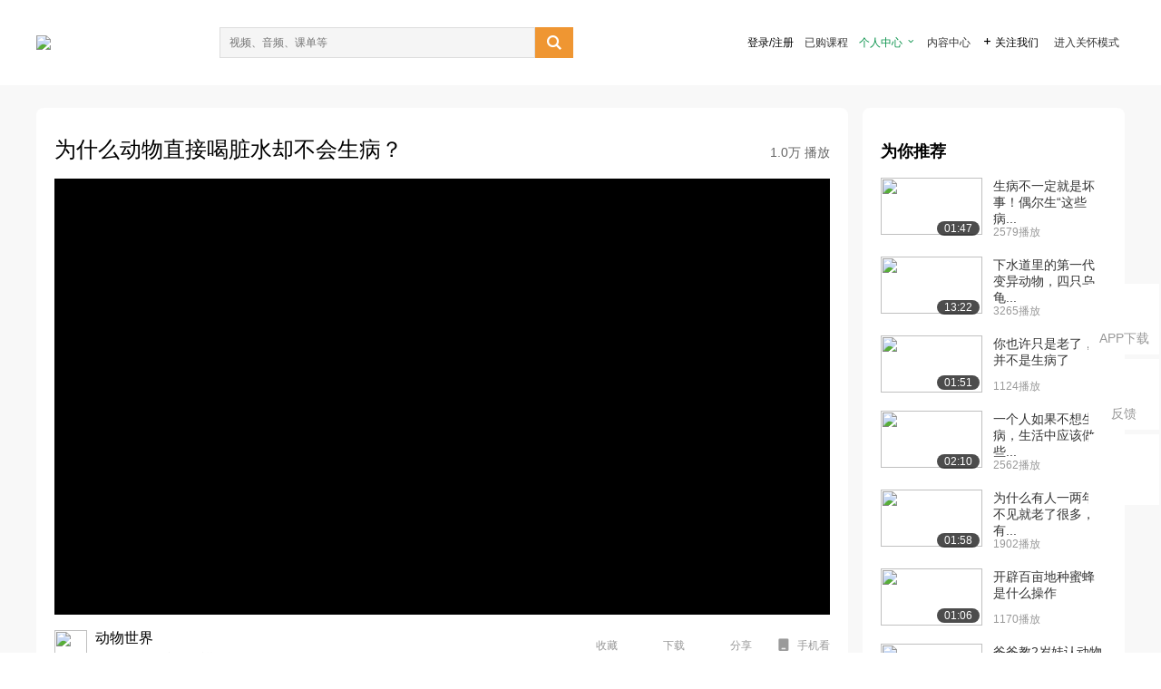

--- FILE ---
content_type: text/html; charset=utf-8
request_url: http://open.163.com/newview/movie/free?pid=MEH4513LH&mid=MEH455LT3
body_size: 22965
content:
<!doctype html>
<html data-n-head-ssr>
  <head >
    <title>为什么动物直接喝脏水却不会生病？-网易公开课</title><meta data-n-head="ssr" data-hid="charset" charset="utf-8"><meta data-n-head="ssr" data-hid="viewport" name="viewport" content="width=device-width, initial-scale=1"><meta data-n-head="ssr" data-hid="renderer" name="renderer" content="webkit"><meta data-n-head="ssr" data-hid="X-UA-Compatible" name="X-UA-Compatible" content="IE=edge,chrome=1"><meta data-n-head="ssr" data-hid="email=no" name="email=no" content="format-detection"><meta data-n-head="ssr" data-hid="telephone=no" name="telephone=no" content="format-detection"><meta data-n-head="ssr" data-hid="robots" name="robots" content="all"><meta data-n-head="ssr" data-hid="baidu-site-verification" name="baidu-site-verification" content="code-MlLKchgdQM"><meta data-n-head="ssr" data-hid="sogou_site_verification" name="sogou_site_verification" content="FASeFDtP56"><meta data-n-head="ssr" data-hid="shenma-site-verification" name="shenma-site-verification" content="7221e2ede63e61d5312711d5d5a850ea_1611197959"><meta data-n-head="ssr" data-hid="360-site-verification" name="360-site-verification" content="db3f6674e79aaaa30882daa7037825e0"><meta data-n-head="ssr" data-hid="google-site-verification" name="google-site-verification" content="EJEm6z3xSJUE1w4mw_tGwBUIj0bVL8QFge5J9yv3-ZI"><meta data-n-head="ssr" data-hid="name" name="name" content="为什么动物直接喝脏水却不会生病？-网易公开课"><meta data-n-head="ssr" data-hid="keywords" name="keywords" content="为什么动物直接喝脏水却不会生病？,中国,发兔冷知识,纪录片,自然,网易公开课"><meta data-n-head="ssr" data-hid="description" name="description" content="为什么动物直接喝脏水却不会生病？ 有时候人吃的稍微不健康就会拉肚子，为什么动物直接喝脏水却不会生病？ 有时候人吃的稍微不健康就会拉肚子，为什么动物直接喝脏水却不会生病？"><meta data-n-head="ssr" property="og:title" content="为什么动物直接喝脏水却不会生病？-网易公开课"><meta data-n-head="ssr" property="og:type" content="video.other"><meta data-n-head="ssr" property="og:image" content="http://open-image.ws.126.net/image/snapshot_movie/2019/6/1/a/05de638fe9294017bf48bea464cfd11a.jpg"><meta data-n-head="ssr" property="og:description" content="为什么动物直接喝脏水却不会生病？ 有时候人吃的稍微不健康就会拉肚子，为什么动物直接喝脏水却不会生病？ 有时候人吃的稍微不健康就会拉肚子，为什么动物直接喝脏水却不会生病？"><base href="/newview/"><link data-n-head="ssr" rel="icon" type="image/x-icon" href="//c.open.163.com/favicon.ico"><link rel="preload" href="//open-image.ws.126.net/open-cmsnuxtapp/3b517f5.js" as="script"><link rel="preload" href="//open-image.ws.126.net/open-cmsnuxtapp/c0dfb9c.js" as="script"><link rel="preload" href="//open-image.ws.126.net/open-cmsnuxtapp/6864090.js" as="script"><link rel="preload" href="//open-image.ws.126.net/open-cmsnuxtapp/8751a4b.js" as="script"><link rel="preload" href="//open-image.ws.126.net/open-cmsnuxtapp/7a8e4ce.js" as="script"><link rel="preload" href="//open-image.ws.126.net/open-cmsnuxtapp/26294e6.js" as="script"><link rel="preload" href="//open-image.ws.126.net/open-cmsnuxtapp/83b3774.js" as="script"><link rel="preload" href="//open-image.ws.126.net/open-cmsnuxtapp/38e0344.js" as="script"><style data-vue-ssr-id="35737338:0 058826aa:0 5744f44a:0 539111e4:0 2bc64353:0 7ce6ba27:0 594ad5f0:0 dc8e8060:0 d6eee26e:0 0c7e45fa:0 13e4b42e:0 3f509c2c:0 786ffdaf:0 0a71710f:0 236e0419:0 225b1a95:0 bece7aa6:0 f570d4ba:0 7db8fdc0:0 5dc3d170:0 c52f6ec8:0">.g-bd {
  border-radius: 0px
}
.g-bd .m-header {
  padding: 0;
  height: 43px;
  background: #277C4B;
  background-image: -ms-linear-gradient(103deg, #20673f 0%, #277c4b 71%, #2e9057 100%)
}
.g-bd .m-header .headimg {
  line-height: 43px;
  background: none;
  height: 43px;
  color: #fff;
  text-align: center;
  font-size: 22px;
  width: 100%;
  font-family: "Microsoft YaHei Light", "Microsoft YaHei", "\5fae\8f6f\96c5\9ed1", sans-serif
}
.g-bd .m-header .headimg:before {
  content: "\7f51\6613\516c\5f00\8bfe"
}
.g-bd .m-cnt {
  margin-top: 26px;
  margin-bottom: 18px;
}
.g-bd .m-cnt .ckimg {
  height: 32px;
  line-height: 32px
}
.g-bd .m-cnt .inputbox {
  height: 32px;
  line-height: 32px
}
.g-bd .m-cnt .m-country .country {
  top: -5px;
  background-color: transparent
}
.g-bd .m-cnt .m-country input {
  height: 32px
}
.g-bd .m-cnt .u-logo {
  display: none
}
.g-bd .m-cnt .u-input input {
  height: 30px;
  line-height: 30px
}
.g-bd .m-cnt #login-form .m-sug {
  left: -1px;
  top: 32px
}
.g-bd .m-cnt #login-form .m-sug .itm {
  padding-left: 8px
}
.g-bd .m-cnt .u-success {
  margin-top: 6px
}
.g-bd .m-cnt .pcbtn a {
  height: 34px;
  line-height: 34px;
  background: #6f9e83
}
.g-bd .u-closebtn {
  top: 6px;
  right: 8px
}
.g-bd .btncolor, .g-bd .btncolor:hover {
  background: #277C4B;
  background-image: -ms-linear-gradient(103deg, #20673f 0%, #277c4b 71%, #2e9057 100%);
  color: #fff;
  border-radius: 4px;
  transition: 0.5s
}
.g-bd .btndisabled, .g-bd .btndisabled:hover {
  background: #6F9E83;
  color: #FFF;
  cursor: default
}
.g-bd .m-footer {
  padding: 12px 50px 10px
}
.g-bd .m-footer .u-regbtn {
  position: absolute;
  bottom: 26px;
  right: 50px
}
.fur-item.fur-agree {
  padding-bottom: 2em
}

/**
 * Swiper 4.5.1
 * Most modern mobile touch slider and framework with hardware accelerated transitions
 * http://www.idangero.us/swiper/
 *
 * Copyright 2014-2019 Vladimir Kharlampidi
 *
 * Released under the MIT License
 *
 * Released on: September 13, 2019
 */
.swiper-container {
  margin-left: auto;
  margin-right: auto;
  position: relative;
  overflow: hidden;
  list-style: none;
  padding: 0;
  /* Fix of Webkit flickering */
  z-index: 1;
}
.swiper-container-no-flexbox .swiper-slide {
  float: left;
}
.swiper-container-vertical > .swiper-wrapper {
  -webkit-box-orient: vertical;
  -webkit-box-direction: normal;
  -webkit-flex-direction: column;
  -ms-flex-direction: column;
  flex-direction: column;
}
.swiper-wrapper {
  position: relative;
  width: 100%;
  height: 100%;
  z-index: 1;
  display: -webkit-box;
  display: -webkit-flex;
  display: -ms-flexbox;
  display: flex;
  -webkit-transition-property: -webkit-transform;
  transition-property: -webkit-transform;
  -o-transition-property: transform;
  transition-property: transform;
  transition-property: transform, -webkit-transform;
  -webkit-box-sizing: content-box;
  box-sizing: content-box;
}
.swiper-container-android .swiper-slide,
.swiper-wrapper {
  -webkit-transform: translate3d(0px, 0, 0);
  transform: translate3d(0px, 0, 0);
}
.swiper-container-multirow > .swiper-wrapper {
  -webkit-flex-wrap: wrap;
  -ms-flex-wrap: wrap;
  flex-wrap: wrap;
}
.swiper-container-free-mode > .swiper-wrapper {
  -webkit-transition-timing-function: ease-out;
  -o-transition-timing-function: ease-out;
  transition-timing-function: ease-out;
  margin: 0 auto;
}
.swiper-slide {
  -webkit-flex-shrink: 0;
  -ms-flex-negative: 0;
  flex-shrink: 0;
  width: 100%;
  height: 100%;
  position: relative;
  -webkit-transition-property: -webkit-transform;
  transition-property: -webkit-transform;
  -o-transition-property: transform;
  transition-property: transform;
  transition-property: transform, -webkit-transform;
}
.swiper-slide-invisible-blank {
  visibility: hidden;
}
/* Auto Height */
.swiper-container-autoheight,
.swiper-container-autoheight .swiper-slide {
  height: auto;
}
.swiper-container-autoheight .swiper-wrapper {
  -webkit-box-align: start;
  -webkit-align-items: flex-start;
  -ms-flex-align: start;
  align-items: flex-start;
  -webkit-transition-property: height, -webkit-transform;
  transition-property: height, -webkit-transform;
  -o-transition-property: transform, height;
  transition-property: transform, height;
  transition-property: transform, height, -webkit-transform;
}
/* 3D Effects */
.swiper-container-3d {
  -webkit-perspective: 1200px;
  perspective: 1200px;
}
.swiper-container-3d .swiper-wrapper,
.swiper-container-3d .swiper-slide,
.swiper-container-3d .swiper-slide-shadow-left,
.swiper-container-3d .swiper-slide-shadow-right,
.swiper-container-3d .swiper-slide-shadow-top,
.swiper-container-3d .swiper-slide-shadow-bottom,
.swiper-container-3d .swiper-cube-shadow {
  -webkit-transform-style: preserve-3d;
  transform-style: preserve-3d;
}
.swiper-container-3d .swiper-slide-shadow-left,
.swiper-container-3d .swiper-slide-shadow-right,
.swiper-container-3d .swiper-slide-shadow-top,
.swiper-container-3d .swiper-slide-shadow-bottom {
  position: absolute;
  left: 0;
  top: 0;
  width: 100%;
  height: 100%;
  pointer-events: none;
  z-index: 10;
}
.swiper-container-3d .swiper-slide-shadow-left {
  background-image: -webkit-gradient(linear, right top, left top, from(rgba(0, 0, 0, 0.5)), to(rgba(0, 0, 0, 0)));
  background-image: -webkit-linear-gradient(right, rgba(0, 0, 0, 0.5), rgba(0, 0, 0, 0));
  background-image: -o-linear-gradient(right, rgba(0, 0, 0, 0.5), rgba(0, 0, 0, 0));
  background-image: linear-gradient(to left, rgba(0, 0, 0, 0.5), rgba(0, 0, 0, 0));
}
.swiper-container-3d .swiper-slide-shadow-right {
  background-image: -webkit-gradient(linear, left top, right top, from(rgba(0, 0, 0, 0.5)), to(rgba(0, 0, 0, 0)));
  background-image: -webkit-linear-gradient(left, rgba(0, 0, 0, 0.5), rgba(0, 0, 0, 0));
  background-image: -o-linear-gradient(left, rgba(0, 0, 0, 0.5), rgba(0, 0, 0, 0));
  background-image: linear-gradient(to right, rgba(0, 0, 0, 0.5), rgba(0, 0, 0, 0));
}
.swiper-container-3d .swiper-slide-shadow-top {
  background-image: -webkit-gradient(linear, left bottom, left top, from(rgba(0, 0, 0, 0.5)), to(rgba(0, 0, 0, 0)));
  background-image: -webkit-linear-gradient(bottom, rgba(0, 0, 0, 0.5), rgba(0, 0, 0, 0));
  background-image: -o-linear-gradient(bottom, rgba(0, 0, 0, 0.5), rgba(0, 0, 0, 0));
  background-image: linear-gradient(to top, rgba(0, 0, 0, 0.5), rgba(0, 0, 0, 0));
}
.swiper-container-3d .swiper-slide-shadow-bottom {
  background-image: -webkit-gradient(linear, left top, left bottom, from(rgba(0, 0, 0, 0.5)), to(rgba(0, 0, 0, 0)));
  background-image: -webkit-linear-gradient(top, rgba(0, 0, 0, 0.5), rgba(0, 0, 0, 0));
  background-image: -o-linear-gradient(top, rgba(0, 0, 0, 0.5), rgba(0, 0, 0, 0));
  background-image: linear-gradient(to bottom, rgba(0, 0, 0, 0.5), rgba(0, 0, 0, 0));
}
/* IE10 Windows Phone 8 Fixes */
.swiper-container-wp8-horizontal,
.swiper-container-wp8-horizontal > .swiper-wrapper {
  -ms-touch-action: pan-y;
  touch-action: pan-y;
}
.swiper-container-wp8-vertical,
.swiper-container-wp8-vertical > .swiper-wrapper {
  -ms-touch-action: pan-x;
  touch-action: pan-x;
}
.swiper-button-prev,
.swiper-button-next {
  position: absolute;
  top: 50%;
  width: 27px;
  height: 44px;
  margin-top: -22px;
  z-index: 10;
  cursor: pointer;
  background-size: 27px 44px;
  background-position: center;
  background-repeat: no-repeat;
}
.swiper-button-prev.swiper-button-disabled,
.swiper-button-next.swiper-button-disabled {
  opacity: 0.35;
  cursor: auto;
  pointer-events: none;
}
.swiper-button-prev,
.swiper-container-rtl .swiper-button-next {
  background-image: url("data:image/svg+xml;charset=utf-8,%3Csvg%20xmlns%3D'http%3A%2F%2Fwww.w3.org%2F2000%2Fsvg'%20viewBox%3D'0%200%2027%2044'%3E%3Cpath%20d%3D'M0%2C22L22%2C0l2.1%2C2.1L4.2%2C22l19.9%2C19.9L22%2C44L0%2C22L0%2C22L0%2C22z'%20fill%3D'%23007aff'%2F%3E%3C%2Fsvg%3E");
  left: 10px;
  right: auto;
}
.swiper-button-next,
.swiper-container-rtl .swiper-button-prev {
  background-image: url("data:image/svg+xml;charset=utf-8,%3Csvg%20xmlns%3D'http%3A%2F%2Fwww.w3.org%2F2000%2Fsvg'%20viewBox%3D'0%200%2027%2044'%3E%3Cpath%20d%3D'M27%2C22L27%2C22L5%2C44l-2.1-2.1L22.8%2C22L2.9%2C2.1L5%2C0L27%2C22L27%2C22z'%20fill%3D'%23007aff'%2F%3E%3C%2Fsvg%3E");
  right: 10px;
  left: auto;
}
.swiper-button-prev.swiper-button-white,
.swiper-container-rtl .swiper-button-next.swiper-button-white {
  background-image: url("data:image/svg+xml;charset=utf-8,%3Csvg%20xmlns%3D'http%3A%2F%2Fwww.w3.org%2F2000%2Fsvg'%20viewBox%3D'0%200%2027%2044'%3E%3Cpath%20d%3D'M0%2C22L22%2C0l2.1%2C2.1L4.2%2C22l19.9%2C19.9L22%2C44L0%2C22L0%2C22L0%2C22z'%20fill%3D'%23ffffff'%2F%3E%3C%2Fsvg%3E");
}
.swiper-button-next.swiper-button-white,
.swiper-container-rtl .swiper-button-prev.swiper-button-white {
  background-image: url("data:image/svg+xml;charset=utf-8,%3Csvg%20xmlns%3D'http%3A%2F%2Fwww.w3.org%2F2000%2Fsvg'%20viewBox%3D'0%200%2027%2044'%3E%3Cpath%20d%3D'M27%2C22L27%2C22L5%2C44l-2.1-2.1L22.8%2C22L2.9%2C2.1L5%2C0L27%2C22L27%2C22z'%20fill%3D'%23ffffff'%2F%3E%3C%2Fsvg%3E");
}
.swiper-button-prev.swiper-button-black,
.swiper-container-rtl .swiper-button-next.swiper-button-black {
  background-image: url("data:image/svg+xml;charset=utf-8,%3Csvg%20xmlns%3D'http%3A%2F%2Fwww.w3.org%2F2000%2Fsvg'%20viewBox%3D'0%200%2027%2044'%3E%3Cpath%20d%3D'M0%2C22L22%2C0l2.1%2C2.1L4.2%2C22l19.9%2C19.9L22%2C44L0%2C22L0%2C22L0%2C22z'%20fill%3D'%23000000'%2F%3E%3C%2Fsvg%3E");
}
.swiper-button-next.swiper-button-black,
.swiper-container-rtl .swiper-button-prev.swiper-button-black {
  background-image: url("data:image/svg+xml;charset=utf-8,%3Csvg%20xmlns%3D'http%3A%2F%2Fwww.w3.org%2F2000%2Fsvg'%20viewBox%3D'0%200%2027%2044'%3E%3Cpath%20d%3D'M27%2C22L27%2C22L5%2C44l-2.1-2.1L22.8%2C22L2.9%2C2.1L5%2C0L27%2C22L27%2C22z'%20fill%3D'%23000000'%2F%3E%3C%2Fsvg%3E");
}
.swiper-button-lock {
  display: none;
}
.swiper-pagination {
  position: absolute;
  text-align: center;
  -webkit-transition: 300ms opacity;
  -o-transition: 300ms opacity;
  transition: 300ms opacity;
  -webkit-transform: translate3d(0, 0, 0);
  transform: translate3d(0, 0, 0);
  z-index: 10;
}
.swiper-pagination.swiper-pagination-hidden {
  opacity: 0;
}
/* Common Styles */
.swiper-pagination-fraction,
.swiper-pagination-custom,
.swiper-container-horizontal > .swiper-pagination-bullets {
  bottom: 10px;
  left: 0;
  width: 100%;
}
/* Bullets */
.swiper-pagination-bullets-dynamic {
  overflow: hidden;
  font-size: 0;
}
.swiper-pagination-bullets-dynamic .swiper-pagination-bullet {
  -webkit-transform: scale(0.33);
  -ms-transform: scale(0.33);
  transform: scale(0.33);
  position: relative;
}
.swiper-pagination-bullets-dynamic .swiper-pagination-bullet-active {
  -webkit-transform: scale(1);
  -ms-transform: scale(1);
  transform: scale(1);
}
.swiper-pagination-bullets-dynamic .swiper-pagination-bullet-active-main {
  -webkit-transform: scale(1);
  -ms-transform: scale(1);
  transform: scale(1);
}
.swiper-pagination-bullets-dynamic .swiper-pagination-bullet-active-prev {
  -webkit-transform: scale(0.66);
  -ms-transform: scale(0.66);
  transform: scale(0.66);
}
.swiper-pagination-bullets-dynamic .swiper-pagination-bullet-active-prev-prev {
  -webkit-transform: scale(0.33);
  -ms-transform: scale(0.33);
  transform: scale(0.33);
}
.swiper-pagination-bullets-dynamic .swiper-pagination-bullet-active-next {
  -webkit-transform: scale(0.66);
  -ms-transform: scale(0.66);
  transform: scale(0.66);
}
.swiper-pagination-bullets-dynamic .swiper-pagination-bullet-active-next-next {
  -webkit-transform: scale(0.33);
  -ms-transform: scale(0.33);
  transform: scale(0.33);
}
.swiper-pagination-bullet {
  width: 8px;
  height: 8px;
  display: inline-block;
  border-radius: 100%;
  background: #000;
  opacity: 0.2;
}
button.swiper-pagination-bullet {
  border: none;
  margin: 0;
  padding: 0;
  -webkit-box-shadow: none;
  box-shadow: none;
  -webkit-appearance: none;
  -moz-appearance: none;
  appearance: none;
}
.swiper-pagination-clickable .swiper-pagination-bullet {
  cursor: pointer;
}
.swiper-pagination-bullet-active {
  opacity: 1;
  background: #007aff;
}
.swiper-container-vertical > .swiper-pagination-bullets {
  right: 10px;
  top: 50%;
  -webkit-transform: translate3d(0px, -50%, 0);
  transform: translate3d(0px, -50%, 0);
}
.swiper-container-vertical > .swiper-pagination-bullets .swiper-pagination-bullet {
  margin: 6px 0;
  display: block;
}
.swiper-container-vertical > .swiper-pagination-bullets.swiper-pagination-bullets-dynamic {
  top: 50%;
  -webkit-transform: translateY(-50%);
  -ms-transform: translateY(-50%);
  transform: translateY(-50%);
  width: 8px;
}
.swiper-container-vertical > .swiper-pagination-bullets.swiper-pagination-bullets-dynamic .swiper-pagination-bullet {
  display: inline-block;
  -webkit-transition: 200ms top, 200ms -webkit-transform;
  transition: 200ms top, 200ms -webkit-transform;
  -o-transition: 200ms transform, 200ms top;
  transition: 200ms transform, 200ms top;
  transition: 200ms transform, 200ms top, 200ms -webkit-transform;
}
.swiper-container-horizontal > .swiper-pagination-bullets .swiper-pagination-bullet {
  margin: 0 4px;
}
.swiper-container-horizontal > .swiper-pagination-bullets.swiper-pagination-bullets-dynamic {
  left: 50%;
  -webkit-transform: translateX(-50%);
  -ms-transform: translateX(-50%);
  transform: translateX(-50%);
  white-space: nowrap;
}
.swiper-container-horizontal > .swiper-pagination-bullets.swiper-pagination-bullets-dynamic .swiper-pagination-bullet {
  -webkit-transition: 200ms left, 200ms -webkit-transform;
  transition: 200ms left, 200ms -webkit-transform;
  -o-transition: 200ms transform, 200ms left;
  transition: 200ms transform, 200ms left;
  transition: 200ms transform, 200ms left, 200ms -webkit-transform;
}
.swiper-container-horizontal.swiper-container-rtl > .swiper-pagination-bullets-dynamic .swiper-pagination-bullet {
  -webkit-transition: 200ms right, 200ms -webkit-transform;
  transition: 200ms right, 200ms -webkit-transform;
  -o-transition: 200ms transform, 200ms right;
  transition: 200ms transform, 200ms right;
  transition: 200ms transform, 200ms right, 200ms -webkit-transform;
}
/* Progress */
.swiper-pagination-progressbar {
  background: rgba(0, 0, 0, 0.25);
  position: absolute;
}
.swiper-pagination-progressbar .swiper-pagination-progressbar-fill {
  background: #007aff;
  position: absolute;
  left: 0;
  top: 0;
  width: 100%;
  height: 100%;
  -webkit-transform: scale(0);
  -ms-transform: scale(0);
  transform: scale(0);
  -webkit-transform-origin: left top;
  -ms-transform-origin: left top;
  transform-origin: left top;
}
.swiper-container-rtl .swiper-pagination-progressbar .swiper-pagination-progressbar-fill {
  -webkit-transform-origin: right top;
  -ms-transform-origin: right top;
  transform-origin: right top;
}
.swiper-container-horizontal > .swiper-pagination-progressbar,
.swiper-container-vertical > .swiper-pagination-progressbar.swiper-pagination-progressbar-opposite {
  width: 100%;
  height: 4px;
  left: 0;
  top: 0;
}
.swiper-container-vertical > .swiper-pagination-progressbar,
.swiper-container-horizontal > .swiper-pagination-progressbar.swiper-pagination-progressbar-opposite {
  width: 4px;
  height: 100%;
  left: 0;
  top: 0;
}
.swiper-pagination-white .swiper-pagination-bullet-active {
  background: #ffffff;
}
.swiper-pagination-progressbar.swiper-pagination-white {
  background: rgba(255, 255, 255, 0.25);
}
.swiper-pagination-progressbar.swiper-pagination-white .swiper-pagination-progressbar-fill {
  background: #ffffff;
}
.swiper-pagination-black .swiper-pagination-bullet-active {
  background: #000000;
}
.swiper-pagination-progressbar.swiper-pagination-black {
  background: rgba(0, 0, 0, 0.25);
}
.swiper-pagination-progressbar.swiper-pagination-black .swiper-pagination-progressbar-fill {
  background: #000000;
}
.swiper-pagination-lock {
  display: none;
}
/* Scrollbar */
.swiper-scrollbar {
  border-radius: 10px;
  position: relative;
  -ms-touch-action: none;
  background: rgba(0, 0, 0, 0.1);
}
.swiper-container-horizontal > .swiper-scrollbar {
  position: absolute;
  left: 1%;
  bottom: 3px;
  z-index: 50;
  height: 5px;
  width: 98%;
}
.swiper-container-vertical > .swiper-scrollbar {
  position: absolute;
  right: 3px;
  top: 1%;
  z-index: 50;
  width: 5px;
  height: 98%;
}
.swiper-scrollbar-drag {
  height: 100%;
  width: 100%;
  position: relative;
  background: rgba(0, 0, 0, 0.5);
  border-radius: 10px;
  left: 0;
  top: 0;
}
.swiper-scrollbar-cursor-drag {
  cursor: move;
}
.swiper-scrollbar-lock {
  display: none;
}
.swiper-zoom-container {
  width: 100%;
  height: 100%;
  display: -webkit-box;
  display: -webkit-flex;
  display: -ms-flexbox;
  display: flex;
  -webkit-box-pack: center;
  -webkit-justify-content: center;
  -ms-flex-pack: center;
  justify-content: center;
  -webkit-box-align: center;
  -webkit-align-items: center;
  -ms-flex-align: center;
  align-items: center;
  text-align: center;
}
.swiper-zoom-container > img,
.swiper-zoom-container > svg,
.swiper-zoom-container > canvas {
  max-width: 100%;
  max-height: 100%;
  -o-object-fit: contain;
  object-fit: contain;
}
.swiper-slide-zoomed {
  cursor: move;
}
/* Preloader */
.swiper-lazy-preloader {
  width: 42px;
  height: 42px;
  position: absolute;
  left: 50%;
  top: 50%;
  margin-left: -21px;
  margin-top: -21px;
  z-index: 10;
  -webkit-transform-origin: 50%;
  -ms-transform-origin: 50%;
  transform-origin: 50%;
  -webkit-animation: swiper-preloader-spin 1s steps(12, end) infinite;
  animation: swiper-preloader-spin 1s steps(12, end) infinite;
}
.swiper-lazy-preloader:after {
  display: block;
  content: '';
  width: 100%;
  height: 100%;
  background-image: url("data:image/svg+xml;charset=utf-8,%3Csvg%20viewBox%3D'0%200%20120%20120'%20xmlns%3D'http%3A%2F%2Fwww.w3.org%2F2000%2Fsvg'%20xmlns%3Axlink%3D'http%3A%2F%2Fwww.w3.org%2F1999%2Fxlink'%3E%3Cdefs%3E%3Cline%20id%3D'l'%20x1%3D'60'%20x2%3D'60'%20y1%3D'7'%20y2%3D'27'%20stroke%3D'%236c6c6c'%20stroke-width%3D'11'%20stroke-linecap%3D'round'%2F%3E%3C%2Fdefs%3E%3Cg%3E%3Cuse%20xlink%3Ahref%3D'%23l'%20opacity%3D'.27'%2F%3E%3Cuse%20xlink%3Ahref%3D'%23l'%20opacity%3D'.27'%20transform%3D'rotate(30%2060%2C60)'%2F%3E%3Cuse%20xlink%3Ahref%3D'%23l'%20opacity%3D'.27'%20transform%3D'rotate(60%2060%2C60)'%2F%3E%3Cuse%20xlink%3Ahref%3D'%23l'%20opacity%3D'.27'%20transform%3D'rotate(90%2060%2C60)'%2F%3E%3Cuse%20xlink%3Ahref%3D'%23l'%20opacity%3D'.27'%20transform%3D'rotate(120%2060%2C60)'%2F%3E%3Cuse%20xlink%3Ahref%3D'%23l'%20opacity%3D'.27'%20transform%3D'rotate(150%2060%2C60)'%2F%3E%3Cuse%20xlink%3Ahref%3D'%23l'%20opacity%3D'.37'%20transform%3D'rotate(180%2060%2C60)'%2F%3E%3Cuse%20xlink%3Ahref%3D'%23l'%20opacity%3D'.46'%20transform%3D'rotate(210%2060%2C60)'%2F%3E%3Cuse%20xlink%3Ahref%3D'%23l'%20opacity%3D'.56'%20transform%3D'rotate(240%2060%2C60)'%2F%3E%3Cuse%20xlink%3Ahref%3D'%23l'%20opacity%3D'.66'%20transform%3D'rotate(270%2060%2C60)'%2F%3E%3Cuse%20xlink%3Ahref%3D'%23l'%20opacity%3D'.75'%20transform%3D'rotate(300%2060%2C60)'%2F%3E%3Cuse%20xlink%3Ahref%3D'%23l'%20opacity%3D'.85'%20transform%3D'rotate(330%2060%2C60)'%2F%3E%3C%2Fg%3E%3C%2Fsvg%3E");
  background-position: 50%;
  background-size: 100%;
  background-repeat: no-repeat;
}
.swiper-lazy-preloader-white:after {
  background-image: url("data:image/svg+xml;charset=utf-8,%3Csvg%20viewBox%3D'0%200%20120%20120'%20xmlns%3D'http%3A%2F%2Fwww.w3.org%2F2000%2Fsvg'%20xmlns%3Axlink%3D'http%3A%2F%2Fwww.w3.org%2F1999%2Fxlink'%3E%3Cdefs%3E%3Cline%20id%3D'l'%20x1%3D'60'%20x2%3D'60'%20y1%3D'7'%20y2%3D'27'%20stroke%3D'%23fff'%20stroke-width%3D'11'%20stroke-linecap%3D'round'%2F%3E%3C%2Fdefs%3E%3Cg%3E%3Cuse%20xlink%3Ahref%3D'%23l'%20opacity%3D'.27'%2F%3E%3Cuse%20xlink%3Ahref%3D'%23l'%20opacity%3D'.27'%20transform%3D'rotate(30%2060%2C60)'%2F%3E%3Cuse%20xlink%3Ahref%3D'%23l'%20opacity%3D'.27'%20transform%3D'rotate(60%2060%2C60)'%2F%3E%3Cuse%20xlink%3Ahref%3D'%23l'%20opacity%3D'.27'%20transform%3D'rotate(90%2060%2C60)'%2F%3E%3Cuse%20xlink%3Ahref%3D'%23l'%20opacity%3D'.27'%20transform%3D'rotate(120%2060%2C60)'%2F%3E%3Cuse%20xlink%3Ahref%3D'%23l'%20opacity%3D'.27'%20transform%3D'rotate(150%2060%2C60)'%2F%3E%3Cuse%20xlink%3Ahref%3D'%23l'%20opacity%3D'.37'%20transform%3D'rotate(180%2060%2C60)'%2F%3E%3Cuse%20xlink%3Ahref%3D'%23l'%20opacity%3D'.46'%20transform%3D'rotate(210%2060%2C60)'%2F%3E%3Cuse%20xlink%3Ahref%3D'%23l'%20opacity%3D'.56'%20transform%3D'rotate(240%2060%2C60)'%2F%3E%3Cuse%20xlink%3Ahref%3D'%23l'%20opacity%3D'.66'%20transform%3D'rotate(270%2060%2C60)'%2F%3E%3Cuse%20xlink%3Ahref%3D'%23l'%20opacity%3D'.75'%20transform%3D'rotate(300%2060%2C60)'%2F%3E%3Cuse%20xlink%3Ahref%3D'%23l'%20opacity%3D'.85'%20transform%3D'rotate(330%2060%2C60)'%2F%3E%3C%2Fg%3E%3C%2Fsvg%3E");
}
@-webkit-keyframes swiper-preloader-spin {
  100% {
    -webkit-transform: rotate(360deg);
    transform: rotate(360deg);
  }
}
@keyframes swiper-preloader-spin {
  100% {
    -webkit-transform: rotate(360deg);
    transform: rotate(360deg);
  }
}
/* a11y */
.swiper-container .swiper-notification {
  position: absolute;
  left: 0;
  top: 0;
  pointer-events: none;
  opacity: 0;
  z-index: -1000;
}
.swiper-container-fade.swiper-container-free-mode .swiper-slide {
  -webkit-transition-timing-function: ease-out;
  -o-transition-timing-function: ease-out;
  transition-timing-function: ease-out;
}
.swiper-container-fade .swiper-slide {
  pointer-events: none;
  -webkit-transition-property: opacity;
  -o-transition-property: opacity;
  transition-property: opacity;
}
.swiper-container-fade .swiper-slide .swiper-slide {
  pointer-events: none;
}
.swiper-container-fade .swiper-slide-active,
.swiper-container-fade .swiper-slide-active .swiper-slide-active {
  pointer-events: auto;
}
.swiper-container-cube {
  overflow: visible;
}
.swiper-container-cube .swiper-slide {
  pointer-events: none;
  -webkit-backface-visibility: hidden;
  backface-visibility: hidden;
  z-index: 1;
  visibility: hidden;
  -webkit-transform-origin: 0 0;
  -ms-transform-origin: 0 0;
  transform-origin: 0 0;
  width: 100%;
  height: 100%;
}
.swiper-container-cube .swiper-slide .swiper-slide {
  pointer-events: none;
}
.swiper-container-cube.swiper-container-rtl .swiper-slide {
  -webkit-transform-origin: 100% 0;
  -ms-transform-origin: 100% 0;
  transform-origin: 100% 0;
}
.swiper-container-cube .swiper-slide-active,
.swiper-container-cube .swiper-slide-active .swiper-slide-active {
  pointer-events: auto;
}
.swiper-container-cube .swiper-slide-active,
.swiper-container-cube .swiper-slide-next,
.swiper-container-cube .swiper-slide-prev,
.swiper-container-cube .swiper-slide-next + .swiper-slide {
  pointer-events: auto;
  visibility: visible;
}
.swiper-container-cube .swiper-slide-shadow-top,
.swiper-container-cube .swiper-slide-shadow-bottom,
.swiper-container-cube .swiper-slide-shadow-left,
.swiper-container-cube .swiper-slide-shadow-right {
  z-index: 0;
  -webkit-backface-visibility: hidden;
  backface-visibility: hidden;
}
.swiper-container-cube .swiper-cube-shadow {
  position: absolute;
  left: 0;
  bottom: 0px;
  width: 100%;
  height: 100%;
  background: #000;
  opacity: 0.6;
  -webkit-filter: blur(50px);
  filter: blur(50px);
  z-index: 0;
}
.swiper-container-flip {
  overflow: visible;
}
.swiper-container-flip .swiper-slide {
  pointer-events: none;
  -webkit-backface-visibility: hidden;
  backface-visibility: hidden;
  z-index: 1;
}
.swiper-container-flip .swiper-slide .swiper-slide {
  pointer-events: none;
}
.swiper-container-flip .swiper-slide-active,
.swiper-container-flip .swiper-slide-active .swiper-slide-active {
  pointer-events: auto;
}
.swiper-container-flip .swiper-slide-shadow-top,
.swiper-container-flip .swiper-slide-shadow-bottom,
.swiper-container-flip .swiper-slide-shadow-left,
.swiper-container-flip .swiper-slide-shadow-right {
  z-index: 0;
  -webkit-backface-visibility: hidden;
  backface-visibility: hidden;
}
.swiper-container-coverflow .swiper-wrapper {
  /* Windows 8 IE 10 fix */
  -ms-perspective: 1200px;
}


.nuxt-progress {
  position: fixed;
  top: 0px;
  left: 0px;
  right: 0px;
  height: 2px;
  width: 0%;
  opacity: 1;
  transition: width 0.1s, opacity 0.4s;
  background-color: #fff;
  z-index: 999999;
}
.nuxt-progress.nuxt-progress-notransition {
  transition: none;
}
.nuxt-progress-failed {
  background-color: red;
}


html {
  font-size: 12px;
  line-height: 1.15; /* 1 */
  -webkit-text-size-adjust: 100%; /* 2 */
  font-family: 'Microsoft YaHei UI', 'Microsoft YaHei', Helvetica, Arial,
    sans-serif;
}
* {
  box-sizing: border-box;
}
.main {
  min-width: 1200px;
  min-height: 100vh;
  display: flex;
  flex-direction: column;
  background: #F8F8F8;
}

/* Sections
   ========================================================================== */

/**
 * Remove the margin in all browsers.
 */
body {
  margin: 0;
}

/**
 * Render the `main` element consistently in IE.
 */
main {
  display: block;
}

/**
 * Correct the font size and margin on `h1` elements within `section` and
 * `article` contexts in Chrome, Firefox, and Safari.
 */
h1 {
  font-size: 2em;
  margin: 0.67em 0;
}
ul {
  padding: 0;
  margin: 0;
}
li {
  list-style: none;
}

/* Grouping content
   ========================================================================== */

/**
 * 1. Add the correct box sizing in Firefox.
 * 2. Show the overflow in Edge and IE.
 */
hr {
  box-sizing: content-box; /* 1 */
  height: 0; /* 1 */
  overflow: visible; /* 2 */
}

/**
 * 1. Correct the inheritance and scaling of font size in all browsers.
 * 2. Correct the odd `em` font sizing in all browsers.
 */
pre {
  font-family: monospace, monospace; /* 1 */
  font-size: 1em; /* 2 */
}

/* Text-level semantics
   ========================================================================== */

/**
 * Remove the gray background on active links in IE 10.
 */
a {
  background-color: transparent;
}

/**
 * 1. Remove the bottom border in Chrome 57-
 * 2. Add the correct text decoration in Chrome, Edge, IE, Opera, and Safari.
 */
abbr[title] {
  border-bottom: none; /* 1 */
  text-decoration: underline; /* 2 */
  text-decoration: underline dotted; /* 2 */
}

/**
 * Add the correct font weight in Chrome, Edge, and Safari.
 */
b,
strong {
  font-weight: bolder;
}

/**
 * 1. Correct the inheritance and scaling of font size in all browsers.
 * 2. Correct the odd `em` font sizing in all browsers.
 */
code,
kbd,
samp {
  font-family: monospace, monospace; /* 1 */
  font-size: 1em; /* 2 */
}

/**
 * Add the correct font size in all browsers.
 */
small {
  font-size: 80%;
}

/**
 * Prevent `sub` and `sup` elements from affecting the line height in
 * all browsers.
 */
sub,
sup {
  font-size: 75%;
  line-height: 0;
  position: relative;
  vertical-align: baseline;
}
sub {
  bottom: -0.25em;
}
sup {
  top: -0.5em;
}

/* Embedded content
   ========================================================================== */

/**
 * Remove the border on images inside links in IE 10.
 */
img {
  border-style: none;
}

/* Forms
   ========================================================================== */

/**
 * 1. Change the font styles in all browsers.
 * 2. Remove the margin in Firefox and Safari.
 */
button,
input,
optgroup,
select,
textarea {
  font-family: inherit; /* 1 */
  font-size: 100%; /* 1 */
  line-height: 1.15; /* 1 */
  margin: 0; /* 2 */
}

/**
 * Show the overflow in IE.
 * 1. Show the overflow in Edge.
 */
button,
input {
  /* 1 */
  overflow: visible;
}

/**
 * Remove the inheritance of text transform in Edge, Firefox, and IE.
 * 1. Remove the inheritance of text transform in Firefox.
 */
button,
select {
  /* 1 */
  text-transform: none;
}

/**
 * Correct the inability to style clickable types in iOS and Safari.
 */
button,
[type='button'],
[type='reset'],
[type='submit'] {
  -webkit-appearance: button;
}

/**
 * Remove the inner border and padding in Firefox.
 */
button::-moz-focus-inner,
[type='button']::-moz-focus-inner,
[type='reset']::-moz-focus-inner,
[type='submit']::-moz-focus-inner {
  border-style: none;
  padding: 0;
}

/**
 * Restore the focus styles unset by the previous rule.
 */
button:-moz-focusring,
[type='button']:-moz-focusring,
[type='reset']:-moz-focusring,
[type='submit']:-moz-focusring {
  outline: 1px dotted ButtonText;
}

/**
 * Correct the padding in Firefox.
 */
fieldset {
  padding: 0.35em 0.75em 0.625em;
}

/**
 * 1. Correct the text wrapping in Edge and IE.
 * 2. Correct the color inheritance from `fieldset` elements in IE.
 * 3. Remove the padding so developers are not caught out when they zero out
 *    `fieldset` elements in all browsers.
 */
legend {
  box-sizing: border-box; /* 1 */
  color: inherit; /* 2 */
  display: table; /* 1 */
  max-width: 100%; /* 1 */
  padding: 0; /* 3 */
  white-space: normal; /* 1 */
}

/**
 * Add the correct vertical alignment in Chrome, Firefox, and Opera.
 */
progress {
  vertical-align: baseline;
}

/**
 * Remove the default vertical scrollbar in IE 10+.
 */
textarea {
  overflow: auto;
}

/**
 * 1. Add the correct box sizing in IE 10.
 * 2. Remove the padding in IE 10.
 */
[type='checkbox'],
[type='radio'] {
  box-sizing: border-box; /* 1 */
  padding: 0; /* 2 */
}

/**
 * Correct the cursor style of increment and decrement buttons in Chrome.
 */
[type='number']::-webkit-inner-spin-button,
[type='number']::-webkit-outer-spin-button {
  height: auto;
}

/**
 * 1. Correct the odd appearance in Chrome and Safari.
 * 2. Correct the outline style in Safari.
 */
[type='search'] {
  -webkit-appearance: textfield; /* 1 */
  outline-offset: -2px; /* 2 */
}

/**
 * Remove the inner padding in Chrome and Safari on macOS.
 */
[type='search']::-webkit-search-decoration {
  -webkit-appearance: none;
}

/**
 * 1. Correct the inability to style clickable types in iOS and Safari.
 * 2. Change font properties to `inherit` in Safari.
 */
::-webkit-file-upload-button {
  -webkit-appearance: button; /* 1 */
  font: inherit; /* 2 */
}

/* Interactive
   ========================================================================== */

/*
 * Add the correct display in Edge, IE 10+, and Firefox.
 */
details {
  display: block;
}

/*
 * Add the correct display in all browsers.
 */
summary {
  display: list-item;
}

/* Misc
   ========================================================================== */

/**
 * Add the correct display in IE 10+.
 */
template {
  display: none;
}

/**
 * Add the correct display in IE 10.
 */
[hidden] {
  display: none;
}
@font-face {
  font-family: 'icomoon';
  src: url('https://s2.open.163.com/ocb/res/fonts/icomoon.eot');
  src: url('https://s2.open.163.com/ocb/res/fonts/icomoon.eot?#iefix')
      format('embedded-opentype'),
    url('https://s2.open.163.com/ocb/res/fonts/icomoon.ttf') format('truetype'),
    url('https://s2.open.163.com/ocb/res/fonts/icomoon.woff') format('woff'),
    url('https://s2.open.163.com/ocb/res/fonts/icomoon.svg#icomoon')
      format('svg');
  font-weight: normal;
  font-style: normal;
}
.f-icon {
  font-family: 'icomoon';
  speak: none;
  font-style: normal;
  font-weight: normal;
  font-variant: normal;
  text-transform: none;
  line-height: 1;

  /* Better Font Rendering =========== */
  -webkit-font-smoothing: antialiased;
  -moz-osx-font-smoothing: grayscale;
}
::selection {
  background-color: #286a46;
  color: #fff;
}
#urs_login_page {
  border: none;
  border-radius: 0 !important;
}

.green[data-v-7d562304] {
  color: #09924b;
}
.fade-enter-active[data-v-7d562304],
.fade-leave-active[data-v-7d562304] {
  transition: opacity 0.5s;
}
.fade-enter[data-v-7d562304],
.fade-leave-to[data-v-7d562304] {
  opacity: 0;
}
.open-header[data-v-7d562304] {
  background: #ffffff;
  padding: 30px 0;
}
.open-header.isccjt[data-v-7d562304] {
  min-width: 1360px;
}
.open-header.specialpage[data-v-7d562304] {
  min-width: 1360px;
}
.open-container[data-v-7d562304] {
  width: 1200px;
  margin: 0 auto;
  display: flex;
  align-items: center;
  justify-content: space-between;
}
.open-container__logo a[data-v-7d562304] {
  display: block;
  line-height: 0;
}
.open-container__logo img[data-v-7d562304] {
  width: 180px;
}
.open-searchbox[data-v-7d562304] {
  position: relative;
}
.open-searchbox__list[data-v-7d562304] {
  position: absolute;
  background: #ffffff;
  width: 348px;
  border: 1px solid #dddddd;
  border-top: 0px;
  z-index: 10;
}
.open-searchbox__list li[data-v-7d562304] {
  height: 30px;
  line-height: 30px;
  font-size: 12px;
  padding: 0 10px;
  cursor: pointer;
}
.open-searchbox__list li[data-v-7d562304]:hover {
  background: #dddddd;
}
.open-searchbox__list span[data-v-7d562304]:not(:first-child) {
  color: #999999;
}
.open-searchbox__container[data-v-7d562304] {
  display: flex;
  justify-content: flex-start;
}
.open-searchbox__input[data-v-7d562304] {
  height: 34px;
  font-size: 12px;
  line-height: 22px;
  padding: 10px;
  width: 348px;
  outline: none;
  border: 1px solid #dddddd;
  background: #f5f5f5;
}
.open-searchbox__input[data-v-7d562304]:focus {
  background: #ffffff;
}
.open-searchbox button[data-v-7d562304] {
  width: 42px;
  height: 34px;
  border: 0;
  background: #ef9632;
  outline: none;
  font-size: 16px;
  color: #ffffff;
  cursor: pointer;
}
.open-searchbox button[data-v-7d562304]:hover {
  background: #ffa643;
}
.open-userbox[data-v-7d562304] {
  display: flex;
  justify-content: flex-start;
  font-size: 12px;
  line-height: 24px;
}
.open-userbox ul[data-v-7d562304] {
  position: absolute;
  left: 0;
  top: 30px;
  display: block;
}
.open-userbox > div[data-v-7d562304] {
  padding: 5px 6px;
  cursor: pointer;
}
.open-userbox > div[data-v-7d562304]:hover {
  color: #09924b;
}
.open-userbox__icon[data-v-7d562304] {
  display: inline-block;
  width: 12px;
  height: 12px;
}
.open-userbox__lession a[data-v-7d562304],
.open-userbox__ugc a[data-v-7d562304] {
  color: #333;
  text-decoration: none;
}
.open-userbox__lession a[data-v-7d562304]:hover,
.open-userbox__ugc a[data-v-7d562304]:hover {
  color: #09924b;
}
.open-userbox__username[data-v-7d562304] {
  max-width: 100px;
  overflow: hidden;
  white-space: nowrap;
  text-overflow: ellipsis;
  color: #333;
}
.open-userbox__usercenter[data-v-7d562304] {
  position: relative;
}
.open-userbox__usercenter ul[data-v-7d562304] {
  background: #ffffff;
  width: 100%;
  display: none;
  box-shadow: 0 2px 4px rgba(0, 0, 0, 0.2);
  z-index: 1;
}
.open-userbox__usercenter a[data-v-7d562304] {
  display: block;
  height: 24px;
  line-height: 24px;
  padding-left: 10px;
  color: #333;
  text-decoration: none;
}
.open-userbox__usercenter a[data-v-7d562304]:hover {
  color: #09924b;
}
.open-userbox__usercenter[data-v-7d562304]:hover {
  box-shadow: 0 2px 4px rgba(0, 0, 0, 0.2);
}
.open-userbox__usercenter:hover ul[data-v-7d562304] {
  display: block;
}
.open-userbox__aboutus[data-v-7d562304] {
  position: relative;
}
.open-userbox__aboutus[data-v-7d562304]:hover {
  box-shadow: 0 2px 4px rgba(0, 0, 0, 0.2);
}
.open-userbox__aboutus:hover ul[data-v-7d562304] {
  display: flex;
}
.open-userbox__aboutus ul[data-v-7d562304] {
  box-shadow: 0 2px 4px rgba(0, 0, 0, 0.2);
  background: #ffffff;
  width: 100%;
  display: none;
  padding: 10px;
  justify-content: center;
}
.open-aboutus__weiboicon[data-v-7d562304],
.open-aboutus__wechat[data-v-7d562304] {
  display: block;
  width: 25px;
  height: 25px;
  margin: 0 5px;
}
.open-aboutus__weiboicon[data-v-7d562304] {
  background: no-repeat url(https://open-image.ws.126.net/db6cf5793e2a4342829d52e6d74910a5.png) center center;
}
.open-aboutus__weiboicon[data-v-7d562304]:hover {
  background-image: url(https://open-image.ws.126.net/27a92290ad8946db82d5ad13e1b69876.png);
}
.open-aboutus__wechat[data-v-7d562304] {
  background: url(https://s2.open.163.com/ocb/res/img/common/sprite.png) no-repeat -122px -20px;
}
.open-aboutus__wechat[data-v-7d562304]:hover {
  background-position: -122px -51px;
}
.open-aboutus__wechat:hover .open-aboutus__wechatcode[data-v-7d562304] {
  display: block;
}
.open-aboutus__wechatcode[data-v-7d562304] {
  position: absolute;
  top: 50px;
  left: 0;
  display: none;
  z-index: 1;
}
.open-aboutus__wechatcode img[data-v-7d562304] {
  width: 120px;
}


#cniil_wza {
  color: #333;
  text-decoration: none;
}
#cniil_wza:hover {
  color: #09924b;
}
/* 关怀模式样式，摘自新闻网首，为了后续更新，尽量保持原结构没有定制化修改 */
.ntes-nav-wza,.ntes-nav-wza-show{float: left;padding-left: 3px;margin-left: 2px;position: relative;}
.ntes-nav-wza{display: none;}
.ntes-nav-wza-show{display: block;}
.open-searchbox__list em {
  color: #56b986;
  font-style: normal;
  font-weight: bold;
}
.open-searchbox_sugli {
  display: flex;
  flex-flow: row nowrap;
  align-items: center;
}
.open-searchbox_sugtext {
  flex: 0 1 auto;
  overflow: hidden;
  text-overflow: ellipsis;
  white-space: nowrap;
}
.open-searchbox_sugtype {
  margin-left: 3px;
  color: #fbaf1b;
  background: #fbaf1b20;
  padding: 2px 3px;
  border-radius: 2px;
  white-space: nowrap;
  flex: 0 0 auto;
  box-sizing: content-box;
  height: 1.2em;
  line-height: 1.2;
}

.open-pc-pageside-toolbox {
  display: none;
}
.open-pcnuxt-pageside-toolbox {
  position: fixed;
  right: 2px;
  bottom: 163px;
  width: 78px;
  z-index: 1000;
}
.open-pcnuxt-pageside-toolbox.isccjt,
.open-pcnuxt-pageside-toolbox.specialpage {
  width: 60px;
  left: 50%;
  margin-left: 615px;
  right: auto;
}
.open-pcnuxt-pageside-toolbox.isccjt .open-backtop,
.open-pcnuxt-pageside-toolbox.specialpage .open-backtop {
  display: none;
}
@media screen and (max-width: 1360px) {
.open-pcnuxt-pageside-toolbox.isccjt,
  .open-pcnuxt-pageside-toolbox.specialpage {
    right: 4px;
    left: auto;
    margin-left: 0;
}
}
.open-pcnuxt-pageside-toolbox.isccjt.specialNavShow,
.open-pcnuxt-pageside-toolbox.specialpage.specialNavShow {
  bottom: auto;
}
.open-pcnuxt-pageside-toolbox.isccjt.specialNavShow {
  top: 680px;
}
.open-pcnuxt-pageside-toolbox.isccjt.specialNavShow .open-backtop {
  display: block;
}
.open-pcnuxt-pageside-toolbox.specialpage.specialNavShow {
  top: 560px;
}
.open-pcnuxt-pageside-toolbox.specialpage.specialNavShow .open-backtop {
  display: block;
}
.open-pcnuxt-pageside-toolbox > :not(:first-child) {
  margin-top: 5px;
}
.open-pcnuxt-pageside-toolbox .open-download,
.open-pcnuxt-pageside-toolbox .open-suggest,
.open-pcnuxt-pageside-toolbox .open-backtop {
  height: 78px;
  text-align: center;
  padding-top: 50px;
  line-height: 20px;
  font-size: 14px;
  color: #999;
  background: no-repeat #fff center 15px;
  background-size: 30px;
  position: relative;
}
.open-pcnuxt-pageside-toolbox .open-download .mask,
.open-pcnuxt-pageside-toolbox .open-suggest .mask,
.open-pcnuxt-pageside-toolbox .open-backtop .mask {
  position: absolute;
  display: block;
  left: 0;
  top: 0;
  width: 100%;
  height: 100%;
  background: #000;
  opacity: 0;
  transition: opacity 0.1s;
  cursor: pointer;
}
.open-pcnuxt-pageside-toolbox .open-download .mask:hover,
.open-pcnuxt-pageside-toolbox .open-suggest .mask:hover,
.open-pcnuxt-pageside-toolbox .open-backtop .mask:hover {
  opacity: 0.2;
}
.open-pcnuxt-pageside-toolbox .open-download {
  background-image: url(https://cms-bucket.ws.126.net/2020/0520/b7876d72p00qamyur0000c0001o001oc.png);
}
.open-pcnuxt-pageside-toolbox .open-suggest {
  background-image: url(https://cms-bucket.ws.126.net/2020/0520/6f844e86p00qamyxr0000c0001q001mc.png);
}
.open-pcnuxt-pageside-toolbox .open-backtop {
  background-image: url(https://cms-bucket.ws.126.net/2020/0520/339e2d32p00qamywh0000c0001k000uc.png);
  background-size: 28px;
  background-position: center;
}
.open-pcnuxt-pageside-toolbox .qrcode-layer {
  display: none;
  position: absolute;
  top: 50%;
  margin-top: -130px;
  width: 270px;
  height: 265px;
  right: 200%;
  background: url(https://open-image.ws.126.net/7ed5d77a70b6441fac017dd0671c4c78.png) no-repeat center center / 100%;
  opacity: 0;
  transition: all 0.2s 1s;
}
.open-pcnuxt-pageside-toolbox .open-download:hover .qrcode-layer {
  display: block;
  opacity: 1;
  right: calc(100% + 16px);
}
.open-pcnuxt-pageside-toolbox.isccjt > div,
.open-pcnuxt-pageside-toolbox.specialpage > div {
  height: 60px;
  padding-top: 40px;
}
.open-pcnuxt-pageside-toolbox.isccjt > div.open-download,
.open-pcnuxt-pageside-toolbox.specialpage > div.open-download,
.open-pcnuxt-pageside-toolbox.isccjt > div.open-suggest,
.open-pcnuxt-pageside-toolbox.specialpage > div.open-suggest {
  background-position: center 5px;
}
.open-pc-suggest-dialog-mask {
  position: fixed;
  z-index: 1000;
  background: #000;
  opacity: 0.4;
  left: 0;
  right: 0;
  top: 0;
  bottom: 0;
}
.open-pc-suggest-dialog {
  width: 704px;
  height: 510px;
  position: fixed;
  z-index: 1000;
  top: 50%;
  left: 50%;
  margin-top: -250px;
  margin-left: -352px;
  background: #fff;
  border-radius: 4px;
}
.open-pc-suggest-dialog-close {
  position: absolute;
  top: 16px;
  right: 16px;
  width: 24px;
  height: 24px;
  background: url(https://cms-bucket.ws.126.net/2020/0521/05f83d9ep00qanwnq0000c0000w000wc.png) no-repeat center center / 14px;
  cursor: pointer;
  opacity: 0.7;
}
.open-pc-suggest-dialog-close:hover {
  opacity: 1;
}
.open-pc-suggest-dialog-title {
  padding-top: 24px;
  font-size: 18px;
  color: rgba(0, 0, 0, 0.86);
  text-align: center;
}
.open-pc-suggest-dialog-desc {
  font-size: 12px;
  color: #3c3c43;
  text-align: center;
  margin-top: 8px;
}
.open-pc-suggest-dialog-body {
  padding: 36px 32px 0;
}
.open-pc-suggest-label {
  font-size: 12px;
  color: #3c3c43;
}
.open-pc-suggest-radio-group {
  padding-top: 12px;
  padding-bottom: 40px;
}
.open-pc-suggest-radio {
  padding-left: 20px;
  margin-right: 28px;
  cursor: pointer;
  font-size: 14px;
  height: 16px;
  line-height: 16px;
  color: rgba(0, 0, 0, 0.86);
  display: inline-block;
  background: url(https://cms-bucket.ws.126.net/2020/0521/f2649782p00qanx8o0000c0000s000sc.png) no-repeat left center / 16px;
}
.open-pc-suggest-radio.checked {
  background-image: url(https://cms-bucket.ws.126.net/2020/0521/cb40cb87p00qanxjp0000c0000s000sc.png);
}
.open-pc-suggest-dialog textarea {
  margin-top: 12px;
  border: solid 1px #e5e5ea;
  border-radius: 4px;
  width: 640px;
  height: 212px;
  resize: none;
  line-height: 20px;
  font-size: 14px;
  color: rgba(0, 0, 0, 0.86);
  outline: none;
  padding: 12px;
}
.open-pc-suggest-dialog-submit {
  margin-top: 16px;
  margin-left: 540px;
  height: 44px;
  width: 132px;
  text-align: center;
  line-height: 45px;
  background: #47b379;
  transition: opacity 0.1s;
  border-radius: 4px;
  color: #fff;
  font-size: 18px;
  cursor: pointer;
}
.open-pc-suggest-dialog-submit.disabled {
  opacity: 0.3;
  cursor: disabled;
}
.open-pc-suggest-dialog-submit:hot(.disabled):hover {
  opacity: 0.9;
}

.breadcrumb[data-v-738185aa] {
  width: 1200px;
  height: 60px;
  width: 100%;
  background: #fff;
  box-sizing: border-box;
  border-top: 1px solid #F2F2F7;
}
.main-box[data-v-738185aa],
.main-box-grow[data-v-738185aa] {
  width: 1200px;
  margin: 25px auto;
  display: grid;
  grid-row-gap: 16px;
  grid-column-gap: 16px;
  grid-template-columns: auto 289px;
}
.main-box[data-v-738185aa] {
  grid-template-rows: 0fr 1fr;
}
.main-box .right[data-v-738185aa] {
  grid-column: 2;
  grid-row-start: 1;
  grid-row-end: 3;
}
.main-box-grow[data-v-738185aa] {
  grid-template-rows: auto auto;
}
.main-box-grow .top[data-v-738185aa] {
  grid-column-start: 1;
  grid-column-end: 3;
}

.video-module[data-v-7a7b778a] {
  padding: 0 20px;
  background: #fff;
  border-radius: 8px;
}
.video-header[data-v-7a7b778a] {
  display: flex;
  justify-content: space-between;
  padding: 29px 0 16px 0;
}
.video-header .video-title[data-v-7a7b778a] {
  font-size: 24px;
  font-weight: 500;
  color: #000;
  line-height: 33px;
}
.video-header .video-count[data-v-7a7b778a] {
  font-size: 14px;
  font-weight: 400;
  color: #666;
  line-height: 20px;
  padding-top: 10px;
  white-space: nowrap;
}
.video-bottom[data-v-7a7b778a] {
  width: 100%;
}
.video-main-box[data-v-7a7b778a] {
  position: relative;
  width: 100%;
  height: 0;
  padding-top: 56.25%;
}
.video-main[data-v-7a7b778a] {
  position: absolute;
  overflow: hidden;
  width: 100%;
  height: 100%;
  bottom: 0;
  right: 0;
  background: #000;
}
.video-main.bigview[data-v-7a7b778a] {
  height: 719px;
}
.video-main .recommend-mask[data-v-7a7b778a] {
  display: flex;
  justify-content: center;
  align-items: center;
  position: absolute;
  width: 100%;
  height: 100%;
  left: 0;
  top: 0;
  background: rgba(0, 0, 0, 0.85);
  z-index: 999;
  overflow: hidden;
}
.video-main .share-mask[data-v-7a7b778a] {
  position: absolute;
  width: 100%;
  height: 100%;
  left: 0;
  top: 0;
  background: rgba(0, 0, 0, 0.85);
  z-index: 999;
  overflow: hidden;
  display: flex;
}
.video-main .share-left[data-v-7a7b778a] {
  margin: 121px 0 0 108px;
}
.video-main .share-left .left-title[data-v-7a7b778a] {
  font-size: 18px;
  color: #d8d8d8;
}
.video-main .share-left .left-icon[data-v-7a7b778a] {
  display: flex;
  margin: 10px 0 27px;
}
.video-main .share-left .left-icon .left-weibo[data-v-7a7b778a] {
  width: 50px;
  height: 50px;
  margin-right: 30px;
  cursor: pointer;
  background-image: url(//open-image.ws.126.net/open-cmsnuxtapp/img/big-weibo.f247bfd.png);
  background-size: 50px 50px;
  background-repeat: no-repeat;
}
.video-main .share-left .left-icon .left-qq[data-v-7a7b778a] {
  width: 50px;
  height: 50px;
  margin-right: 30px;
  cursor: pointer;
  background-image: url(//open-image.ws.126.net/open-cmsnuxtapp/img/big-qq.03f6622.png);
  background-size: 50px 50px;
  background-repeat: no-repeat;
}
.video-main .share-left .left-icon .left-qqzone[data-v-7a7b778a] {
  width: 50px;
  height: 50px;
  margin-right: 30px;
  cursor: pointer;
  background-image: url(//open-image.ws.126.net/open-cmsnuxtapp/img/big-qqzone.b439c40.png);
  background-size: 50px 50px;
  background-repeat: no-repeat;
}
.video-main .share-left .left-copy[data-v-7a7b778a] {
  margin-top: 10px;
  display: flex;
}
.video-main .share-left .left-copy .copy-input[data-v-7a7b778a] {
  width: 343px;
  height: 35px;
  border-radius: 3px;
  background: rgba(216, 216, 215, 0.1);
  outline: none;
  border: none;
  font-size: 12px;
  color: #999999;
  padding: 0 9px 0 18px;
}
.video-main .share-left .left-copy .copy-botton[data-v-7a7b778a] {
  margin-left: 10px;
  cursor: pointer;
  width: 62px;
  height: 35px;
  background-image: linear-gradient(140deg, #78dbb0 0%, #56c28c 33%, #43b478 100%);
  border-radius: 4px;
  display: flex;
  justify-content: center;
  align-items: center;
  font-size: 16px;
  color: #ffffff;
  border: none;
}
.video-main .share-right[data-v-7a7b778a] {
  margin: 95px 0 0 67px;
}
.video-main .share-right .right-close[data-v-7a7b778a] {
  display: flex;
  flex-direction: row-reverse;
}
.video-main .share-right .close-button[data-v-7a7b778a] {
  width: 22px;
  height: 22px;
  cursor: pointer;
  background-image: url(//open-image.ws.126.net/open-cmsnuxtapp/img/share-close.bed7885.png);
  background-size: 22px 22px;
  background-repeat: no-repeat;
}
.video-main .share-right .right-qr[data-v-7a7b778a] {
  width: 162px;
  height: 162px;
  background: #fff;
  margin-top: 21px;
}
.video-main .share-right .right-word[data-v-7a7b778a] {
  margin-top: 10px;
  font-size: 13px;
  color: #d8d8d8;
}
.video-main .download-mask[data-v-7a7b778a] {
  display: flex;
  flex-direction: column;
  align-items: center;
}
.video-main .download-mask .download-close[data-v-7a7b778a] {
  width: 305px;
  height: 22px;
  margin-top: 82px;
  display: flex;
  flex-direction: row-reverse;
}
.video-main .download-mask .close-button[data-v-7a7b778a] {
  width: 22px;
  height: 22px;
  cursor: pointer;
  background-image: url(//open-image.ws.126.net/open-cmsnuxtapp/img/share-close.bed7885.png);
  background-size: 22px 22px;
  background-repeat: no-repeat;
}
.video-main .download-mask .download-title[data-v-7a7b778a] {
  margin-top: 20px;
  text-align: center;
  font-size: 16px;
  color: #ffffff;
}
.video-main .download-mask .download-qr[data-v-7a7b778a] {
  margin-top: 20px;
  width: 162px;
  height: 162px;
  background: #fff;
  background-image: url(//open-image.ws.126.net/open-cmsnuxtapp/img/recommend-download.70baeae.png);
  background-size: 162px 162px;
  background-repeat: no-repeat;
}
.video-main .autoplay-mask[data-v-7a7b778a] {
  position: absolute;
  width: 100%;
  height: 100%;
  left: 0;
  top: 0;
  background: rgba(0, 0, 0, 0.85);
  z-index: 999;
  overflow: hidden;
}
.video-main .autoplay-mask p[data-v-7a7b778a] {
  text-align: center;
  color: #979797;
  font-size: 16px;
  margin-top: 50px;
}
.video-main .autoplay-mask .autoplay-title[data-v-7a7b778a] {
  margin-top: 12px;
  font-size: 24px;
  color: #FFFFFF;
  text-align: center;
}
.video-main .autoplay-mask .autoplay-cancel[data-v-7a7b778a] {
  text-align: center;
  margin-top: 10.5px;
  font-size: 14px;
  color: #979797;
  cursor: pointer;
}
.video-main .autoplay-mask .autoplay-img[data-v-7a7b778a] {
  margin-top: 40px;
  display: flex;
  justify-content: center;
}
@keyframes dash-7a7b778a {
to {
    stroke-dashoffset: 0;
}
}
.video-main .autoplay-mask .autoplay-img svg .loader-circlebg[data-v-7a7b778a] {
  stroke: #666;
}
.video-main .autoplay-mask .autoplay-img svg .loader-circle[data-v-7a7b778a] {
  stroke: #43b478;
  stroke-dasharray: 1000;
  stroke-dashoffset: 1000;
  animation: dash-7a7b778a 10s linear forwards;
}
.video-main .autoplay-mask .autoplay-controls[data-v-7a7b778a] {
  margin-top: 67px;
  display: flex;
  justify-content: center;
}
.video-main .autoplay-mask .autoplay-controls .icon-content[data-v-7a7b778a] {
  display: flex;
  justify-content: center;
  align-items: center;
  flex-direction: column;
  margin-right: 70px;
}
.video-main .autoplay-mask .autoplay-controls .icon-content[data-v-7a7b778a]:last-child {
  margin-right: 0;
}
.video-main .autoplay-mask .autoplay-controls .replay-icon[data-v-7a7b778a] {
  width: 32px;
  height: 32px;
  cursor: pointer;
  background-image: url(//open-image.ws.126.net/open-cmsnuxtapp/img/endlist-replay.334c544.png);
  background-size: 32px 32px;
  background-repeat: no-repeat;
}
.video-main .autoplay-mask .autoplay-controls .share-icon[data-v-7a7b778a] {
  width: 32px;
  height: 32px;
  cursor: pointer;
  background-image: url(//open-image.ws.126.net/open-cmsnuxtapp/img/endlist-share.af76e8b.png);
  background-size: 32px 32px;
  background-repeat: no-repeat;
}
.video-main .autoplay-mask .autoplay-controls .download-icon[data-v-7a7b778a] {
  width: 25px;
  height: 29px;
  cursor: pointer;
  background-image: url(//open-image.ws.126.net/open-cmsnuxtapp/img/endlist-download.d60969f.png);
  background-size: 25px 29px;
  background-repeat: no-repeat;
}
.video-main .autoplay-mask .autoplay-controls .word[data-v-7a7b778a] {
  margin-top: 10px;
  font-size: 14px;
  color: #FFFFFF;
  text-align: center;
  cursor: pointer;
}
.video-main .small-button[data-v-7a7b778a] {
  cursor: pointer;
  position: absolute;
  width: 17px;
  height: 17px;
  right: 15px;
  top: 15px;
  z-index: 999;
  background-size: 17px 17px;
  background-image: url(//open-image.ws.126.net/open-cmsnuxtapp/img/smallclose.a711f8f.png);
}
.video-main .full-button[data-v-7a7b778a] {
  position: absolute;
  width: 17px;
  height: 17px;
  left: 15px;
  top: 15px;
  z-index: 999;
  cursor: pointer;
  background-size: 17px 17px;
  background-image: url([data-uri]);
}
.video-pictureinpicture[data-v-7a7b778a] {
  position: fixed;
  width: 425px !important;
  height: 237px !important;
  bottom: 166px;
  right: 83px;
  z-index: 99;
}

.bottom-bar[data-v-508e1fd6] {
  width: 100%;
  height: 70px;
  background: #fff;
  display: flex;
  justify-content: space-between;
}
.bottom-bar .bottom-right[data-v-508e1fd6] {
  display: flex;
  color: #999999;
  font-size: 12px;
  height: 70px;
}
.bottom-bar .bottom-right > div[data-v-508e1fd6] {
  margin-left: 25px;
}
.bottom-bar .bottom-right .word[data-v-508e1fd6] {
  margin-left: 5px;
}
.bottom-bar .bottom-right .word1[data-v-508e1fd6] {
  margin-left: 5px;
  color: #43B478;
}
.bottom-bar .bottom-right .collect-img[data-v-508e1fd6],
.bottom-bar .bottom-right .collect-img1[data-v-508e1fd6],
.bottom-bar .bottom-right .download-img[data-v-508e1fd6],
.bottom-bar .bottom-right .download-img1[data-v-508e1fd6],
.bottom-bar .bottom-right .share-img[data-v-508e1fd6],
.bottom-bar .bottom-right .share-img1[data-v-508e1fd6],
.bottom-bar .bottom-right .phone-img[data-v-508e1fd6],
.bottom-bar .bottom-right .phone-img1[data-v-508e1fd6] {
  width: 20px;
  height: 20px;
  margin-top: -2px;
}
.bottom-bar .bottom-right .bottom-collect[data-v-508e1fd6] {
  display: flex;
  align-items: center;
  cursor: pointer;
}
.bottom-bar .bottom-right .bottom-collect .collect-img[data-v-508e1fd6] {
  margin-top: -4px;
  background: url(//open-image.ws.126.net/open-cmsnuxtapp/img/bottom-collect1.b2e26a0.png) no-repeat center center / cover;
}
.bottom-bar .bottom-right .bottom-collect .greenword[data-v-508e1fd6] {
  margin-left: 5px;
  color: #43B478;
}
.bottom-bar .bottom-right .bottom-collect .collect-img1[data-v-508e1fd6] {
  margin-top: -4px;
  background: url(//open-image.ws.126.net/open-cmsnuxtapp/img/bottom-greencollect1.8bd26d4.png) no-repeat center center / cover;
}
.bottom-bar .bottom-right .download-img[data-v-508e1fd6] {
  background: url(//open-image.ws.126.net/open-cmsnuxtapp/img/bottom-download1.1056793.png) no-repeat center center / cover;
}
.bottom-bar .bottom-right .download-img1[data-v-508e1fd6] {
  background: url(//open-image.ws.126.net/open-cmsnuxtapp/img/bottom-greendownload1.25fe0bb.png) no-repeat center center / cover;
}
.bottom-bar .bottom-right .share-img[data-v-508e1fd6] {
  background: url(//open-image.ws.126.net/open-cmsnuxtapp/img/bottom-share1.678ea8f.png) no-repeat center center / cover;
}
.bottom-bar .bottom-right .share-img1[data-v-508e1fd6] {
  background: url(//open-image.ws.126.net/open-cmsnuxtapp/img/bottom-greenshare1.6232d4a.png) no-repeat center center / cover;
}
.bottom-bar .bottom-right .phone-img[data-v-508e1fd6] {
  background: url([data-uri]) no-repeat center center / cover;
}
.bottom-bar .bottom-right .phone-img1[data-v-508e1fd6] {
  background: url(//open-image.ws.126.net/open-cmsnuxtapp/img/bottom-greenphone1.5f97e0c.png) no-repeat center center / cover;
}
.bottom-bar .bottom-right .word[data-v-508e1fd6] {
  margin-left: 5px;
}
.bottom-bar .bottom-right .tip-box[data-v-508e1fd6] {
  position: absolute;
  z-index: 999;
  bottom: 20px;
  left: 50%;
}
.bottom-bar .bottom-right .trangle-icon[data-v-508e1fd6] {
  position: absolute;
  width: 14px;
  height: 14px;
  transform: rotate(-45deg);
  top: -6px;
  z-index: 1;
  background: #fff;
  box-shadow: 1px -2px 2px rgba(0, 0, 0, 0.06);
}
.bottom-bar .bottom-right .bottom-download[data-v-508e1fd6] {
  position: relative;
  cursor: pointer;
  display: flex;
  align-items: center;
}
.bottom-bar .bottom-right .bottom-download .photo-view-tips[data-v-508e1fd6] {
  position: absolute;
  top: -24px;
  left: -37px;
  height: 40px;
  line-height: 40px;
  padding: 0 40px 0 16px;
  border-radius: 4px;
  background: #ff5000;
  font-size: 14px;
  color: #fff;
  white-space: nowrap;
  z-index: 999;
}
.bottom-bar .bottom-right .bottom-download .photo-view-tips[data-v-508e1fd6]::before {
  content: "";
  display: block;
  position: absolute;
  width: 9px;
  height: 9px;
  border-radius: 2px;
  transform: rotateZ(45deg);
  background: #ff5000;
  left: 56px;
  bottom: -4px;
}
.bottom-bar .bottom-right .bottom-download .photo-view-tips .tips-close-btn[data-v-508e1fd6] {
  display: block;
  position: absolute;
  top: 10px;
  right: 10px;
  width: 20px;
  height: 20px;
  background: no-repeat url(https://cms-bucket.ws.126.net/2020/0520/daae9869p00qamutf0000c0000s000sc.png) center center / 80%;
  cursor: pointer;
  opacity: 1;
  transition: opacity 0.1s;
}
.bottom-bar .bottom-right .bottom-download .photo-view-tips .tips-close-btn[data-v-508e1fd6]:hover {
  opacity: 0.8;
}
.bottom-bar .bottom-right .bottom-download .download-content[data-v-508e1fd6] {
  transform: translate(-50%);
  position: absolute;
  width: 183px;
  height: 185px;
  background: #fff;
  border-radius: 8px;
  display: flex;
  flex-direction: column;
  justify-content: center;
  align-items: center;
  box-shadow: 0 0 10px 0 rgba(0, 0, 0, 0.2);
}
.bottom-bar .bottom-right .bottom-download .download-content .downloadicon-img[data-v-508e1fd6] {
  width: 121px;
  height: 121px;
  background-size: 121px 121px;
  background-repeat: no-repeat;
}
.bottom-bar .bottom-right .bottom-download .download-content .downloadicon-word[data-v-508e1fd6] {
  text-align: center;
  margin-top: 10px;
  line-height: 1.4;
  font-size: 12px;
  color: #666666;
}
.bottom-bar .bottom-right .bottom-share[data-v-508e1fd6] {
  position: relative;
  cursor: pointer;
  display: flex;
  align-items: center;
}
.bottom-bar .bottom-right .bottom-share .share-content[data-v-508e1fd6] {
  transform: translate(-76%);
  position: absolute;
  width: 543px;
  height: 236px;
  background: #fff;
  border-radius: 8px;
  box-shadow: 0 0 10px 0 rgba(0, 0, 0, 0.2);
}
.bottom-bar .bottom-right .bottom-share .share-content .share-title[data-v-508e1fd6] {
  margin: 18px 0 0 25px;
  display: flex;
  align-items: center;
}
.bottom-bar .bottom-right .bottom-share .share-content .share-title .share-word[data-v-508e1fd6] {
  font-size: 16px;
  color: #666666;
}
.bottom-bar .bottom-right .bottom-share .share-content .share-title .share-weibo[data-v-508e1fd6] {
  width: 35px;
  height: 35px;
  margin-left: 15px;
  background-image: url(//open-image.ws.126.net/open-cmsnuxtapp/img/small-weibo.c3dc062.png);
  background-size: 35px 35px;
  background-repeat: no-repeat;
}
.bottom-bar .bottom-right .bottom-share .share-content .share-title .share-qq[data-v-508e1fd6] {
  width: 35px;
  height: 35px;
  margin-left: 15px;
  background-image: url(//open-image.ws.126.net/open-cmsnuxtapp/img/small-qq.165aa75.png);
  background-size: 35px 35px;
  background-repeat: no-repeat;
}
.bottom-bar .bottom-right .bottom-share .share-content .share-title .share-qqzone[data-v-508e1fd6] {
  width: 35px;
  height: 35px;
  margin-left: 15px;
  background-image: url(//open-image.ws.126.net/open-cmsnuxtapp/img/small-qqzone.975290b.png);
  background-size: 35px 35px;
  background-repeat: no-repeat;
}
.bottom-bar .bottom-right .bottom-share .share-main[data-v-508e1fd6] {
  display: flex;
  margin-left: 20px;
}
.bottom-bar .bottom-right .bottom-share .share-main .share-left[data-v-508e1fd6] {
  margin-top: 18px;
  display: flex;
  flex-direction: column;
  align-items: center;
}
.bottom-bar .bottom-right .bottom-share .share-main .share-left .share-qr[data-v-508e1fd6] {
  width: 122px;
  height: 122px;
}
.bottom-bar .bottom-right .bottom-share .share-main .share-left .qr-word[data-v-508e1fd6] {
  margin-top: 10px;
  font-size: 12px;
  color: #666666;
}
.bottom-bar .bottom-right .bottom-share .share-main .share-right[data-v-508e1fd6] {
  margin: 16px 0 0 15px;
}
.bottom-bar .bottom-right .bottom-share .share-main .share-right .right-word[data-v-508e1fd6] {
  font-size: 14px;
  color: #666666;
}
.bottom-bar .bottom-right .bottom-share .share-main .share-right .copy[data-v-508e1fd6] {
  margin-top: 11px;
  height: 35px;
  display: flex;
}
.bottom-bar .bottom-right .bottom-share .share-main .share-right .copy-input[data-v-508e1fd6] {
  padding: 0 12px;
  width: 262px;
  height: 35px;
  background: rgba(216, 216, 216, 0.3);
  border: none;
  border-radius: 3px 0 0 3px;
  font-size: 12px;
  color: #666666;
  outline: none;
}
.bottom-bar .bottom-right .bottom-share .share-main .share-right .copy-button[data-v-508e1fd6] {
  width: 106px;
  height: 35px;
  background-image: linear-gradient(140deg, #78DBB0 0%, #56C28C 33%, #43B478 100%);
  border-radius: 0 3px 3px 0;
  border-radius: 0px 3px 3px 0px;
  font-size: 13px;
  color: #FFFFFF;
  text-align: center;
  line-height: 35px;
  border: none;
}
.bottom-bar .bottom-right .bottom-phone[data-v-508e1fd6] {
  position: relative;
  cursor: pointer;
  display: flex;
  align-items: center;
}
.bottom-bar .bottom-right .bottom-phone .phone-content[data-v-508e1fd6] {
  transform: translate(-87%);
  position: absolute;
  width: 373px;
  height: 190px;
  background: #fff;
  border-radius: 8px;
  box-shadow: 0 0 10px 0 rgba(0, 0, 0, 0.2);
}
.bottom-bar .bottom-right .bottom-phone .phone-content .phone-title[data-v-508e1fd6] {
  margin: 20px 0 0 20px;
  font-size: 16px;
  color: #333333;
}
.bottom-bar .bottom-right .bottom-phone .phone-main[data-v-508e1fd6] {
  margin: 14px 0 0 20px;
  display: flex;
}
.bottom-bar .bottom-right .bottom-phone .phone-main .phone-left[data-v-508e1fd6] {
  width: 122px;
  height: 122px;
  padding: 2px;
}
.bottom-bar .bottom-right .bottom-phone .phone-main .phone-right[data-v-508e1fd6] {
  margin-left: 15px;
}
.bottom-bar .bottom-right .bottom-phone .phone-main .phone-right .right-title[data-v-508e1fd6] {
  font-size: 14px;
  color: #43B478;
}
.bottom-bar .bottom-right .bottom-phone .phone-main .phone-right .right-content[data-v-508e1fd6] {
  margin-top: 5px;
  width: 200px;
  display: flex;
  flex-wrap: wrap;
  font-size: 14px;
  color: #666666;
}
.bottom-bar .bottom-right .bottom-phone .phone-main .phone-right .right-app[data-v-508e1fd6] {
  margin-top: 34px;
  font-size: 14px;
  color: #999999;
}
.bottom-bar .bottom-right .bottom-phone .phone-main .phone-right .right-app span[data-v-508e1fd6] {
  font-size: 14px;
  color: #43B478;
}
.bottom-bar .bottom-left[data-v-508e1fd6] {
  display: flex;
  align-items: center;
}
.bottom-bar .bottom-left img[data-v-508e1fd6] {
  width: 36px;
  height: 36px;
  border-radius: 18px;
  margin-right: 9px;
}
.bottom-bar .bottom-left p[data-v-508e1fd6] {
  margin: 0;
}
.bottom-bar .bottom-left .subscribe-title[data-v-508e1fd6] {
  font-size: 16px;
  color: #000;
  line-height: 22px;
}
.bottom-bar .bottom-left .subscribe-desc[data-v-508e1fd6] {
  margin-top: 2px;
  font-size: 11px;
  color: #999;
  line-height: 16px;
}

.advertisement[data-v-00b1fd23] {
  width: 100%;
  overflow: hidden;
}
.advertisement img[data-v-00b1fd23] {
  width: 100%;
  display: block;
}

.comment[data-v-3aeb9ff8] {
  min-height: 300px;
  margin-top: 16px;
  background: #ffffff;
  padding: 30px 30px 0 30px;
  border-radius: 8px;
}
.comment-container__title[data-v-3aeb9ff8] {
  padding-top: 30px;
  font-size: 26px;
}
.comment-container__title span[data-v-3aeb9ff8] {
  font-size: 18px;
  color: #9b9b9b;
  padding-left: 10px;
}
.comment-container__hotlist li[data-v-3aeb9ff8] {
  border-bottom: 1px solid #d8d8d8;
}

.mt4[data-v-2f549e1a] {
  margin-top: 4px;
}
.uc-container__box[data-v-2f549e1a] {
  width: 100%;
  display: flex;
}
.uc-container__headimg[data-v-2f549e1a] {
  width: 60px;
  height: 60px;
  border-radius: 50%;
  overflow: hidden;
  margin-right: 15px;
}
.uc-container__headimg img[data-v-2f549e1a] {
  width: 100%;
  vertical-align: top;
}
.uc-container__loginbox[data-v-2f549e1a] {
  flex: 1;
  height: 52px;
  line-height: 50px;
  padding: 0 20px;
  font-size: 16px;
  border: 1px solid #d8d8d8;
  border-radius: 3px;
}
.uc-container__loginbox span[data-v-2f549e1a] {
  cursor: pointer;
  color: #56b986;
}
.uc-container__textareabox[data-v-2f549e1a] {
  flex: 1;
  position: relative;
}
.uc-container__textareabox label[data-v-2f549e1a] {
  position: absolute;
  top: 0px;
  padding-left: 10px;
  height: 52px;
  line-height: 52px;
  width: 100%;
  font-size: 14px;
  color: #999999;
}
.uc-container__textarea[data-v-2f549e1a] {
  padding: 4px 10px;
  width: 100%;
  height: 52px;
  font-size: 14px;
  line-height: 20px;
  border: 1px solid #d8d8d8;
  border-radius: 3px;
  outline: none;
  resize: none;
  transition: height 0.3s ease-in;
}
.uc-container__btns[data-v-2f549e1a] {
  display: flex;
  padding-left: 75px;
  justify-content: space-between;
}
.uc-container__textnum[data-v-2f549e1a] {
  padding-top: 4px;
  color: #d8d8d8;
}
.uc-container__cancel[data-v-2f549e1a],
.uc-container__submit[data-v-2f549e1a] {
  width: 85px;
  height: 35px;
  text-align: center;
  line-height: 35px;
  border: 0;
  outline: 0;
  background: #ffffff;
  cursor: pointer;
  color: #999999;
  font-size: 14px;
  margin-top: 15px;
}
.uc-container__submit[data-v-2f549e1a] {
  background-image: linear-gradient(140deg, #78dbb0 0%, #56c28c 33%, #43b478 100%);
  border-radius: 4px;
  color: #ffffff;
}
.uc-container__submitdisable[data-v-2f549e1a] {
  background: rgba(67, 180, 120, 0.3);
  color: #ffffff;
}
.uc-triangle__big[data-v-2f549e1a] {
  position: absolute;
  top: 25px;
  left: -8px;
  width: 0;
  height: 0;
  border-top: 5px solid transparent;
  border-right: 8px solid #d8d8d8;
  border-bottom: 5px solid transparent;
}
.uc-triangle__small[data-v-2f549e1a] {
  position: absolute;
  top: 26px;
  left: -7px;
  width: 0;
  height: 0;
  border-top: 4px solid transparent;
  border-right: 8px solid #ffffff;
  border-bottom: 4px solid transparent;
}

.empty[data-v-6a98ad46] {
  text-align: center;
}
.empty-img[data-v-6a98ad46] {
  margin: 148px auto 11px auto;
}
.empty-img img[data-v-6a98ad46] {
  width: 160px;
}
.empty p[data-v-6a98ad46] {
  font-size: 14px;
  color: #666666;
  padding-bottom: 234px;
}

.pb30[data-v-129ba231] {
  padding-bottom: 30px;
}
.list li[data-v-129ba231] {
  border-bottom: 1px solid #eeeeee;
  padding-bottom: 15px;
}
.list-more[data-v-129ba231] {
  font-size: 14px;
  color: #43b478;
  height: 68px;
  line-height: 68px;
  text-align: center;
  cursor: pointer;
}
.list-more__over[data-v-129ba231] {
  cursor: auto;
  color: #999999;
}

.video-list[data-v-42e9dee6] {
  width: 100%;
  height: 443px;
  background: #fff;
  border-radius: 8px;
  margin-bottom: 16px;
  transition: 0.3s;
  /* Rounded sliders */
}
.video-list.close[data-v-42e9dee6] {
  height: 79px;
  overflow: hidden;
}
.video-list.close .list-content[data-v-42e9dee6] {
  display: none;
}
.video-list .list-title[data-v-42e9dee6] {
  cursor: pointer;
  position: relative;
  font-size: 18px;
  font-weight: 500;
  color: #000;
  line-height: 22px;
}
.video-list .list-content[data-v-42e9dee6] {
  position: relative;
  padding: 20px 5px 0 20px;
}
.video-list .list-content[data-v-42e9dee6]::after {
  position: absolute;
  content: '';
  width: 100%;
  left: 0;
  bottom: 0;
  height: 36px;
  background: linear-gradient(180deg, rgba(255, 255, 255, 0) 0%, #FFFFFF 100%);
}
.video-list .list-content[data-v-42e9dee6] ::-webkit-scrollbar {
  width: 3px;
}
.video-list .list-content[data-v-42e9dee6] ::-webkit-scrollbar-thumb {
  border-radius: 5px;
  background: #ECECEC;
}
.video-list .list-content[data-v-42e9dee6] ::-webkit-scrollbar-track {
  border-radius: 5px;
  background: rgba(0, 0, 0, 0);
}
.video-list .list-total[data-v-42e9dee6] {
  padding: 37px 20px 0 20px;
  display: flex;
  justify-content: space-between;
}
.video-list .list-selection[data-v-42e9dee6] {
  display: flex;
}
.video-list .selection-word[data-v-42e9dee6] {
  cursor: pointer;
  font-size: 14px;
  color: #999;
  line-height: 22px;
}
.video-list .arrow[data-v-42e9dee6] {
  position: absolute;
  width: 11px;
  height: 7px;
  background: url([data-uri]) no-repeat center center / cover;
  top: 8px;
  right: -16px;
  transition: 0.3s;
  transform: rotate(180deg);
}
.video-list .arrow.open[data-v-42e9dee6] {
  transform: rotate(0deg);
}
.video-list .auto-play[data-v-42e9dee6] {
  padding: 4px 0 0 4px;
}
.video-list .switch[data-v-42e9dee6] {
  position: relative;
  display: block;
  width: 27px;
  height: 14px;
}
.video-list .switch input[data-v-42e9dee6] {
  opacity: 0;
  width: 0;
  height: 0;
}
.video-list .slider[data-v-42e9dee6] {
  position: absolute;
  cursor: pointer;
  top: 0;
  left: 0;
  right: 0;
  bottom: 0;
  background-color: #ccc;
  transition: 0.3s;
}
.video-list .slider[data-v-42e9dee6]:before {
  position: absolute;
  content: "";
  height: 12px;
  width: 12px;
  left: 1px;
  bottom: 1px;
  background-color: white;
  transition: 0.3s;
}
.video-list input:checked + .slider[data-v-42e9dee6] {
  background-color: #4fb274;
}
.video-list input:focus + .slider[data-v-42e9dee6] {
  box-shadow: 0 0 1px #4fb274;
}
.video-list input:checked + .slider[data-v-42e9dee6]:before {
  transform: translateX(13px);
}
.video-list .slider.round[data-v-42e9dee6] {
  border-radius: 14px;
}
.video-list .slider.round[data-v-42e9dee6]:before {
  border-radius: 50%;
}

.i-container[data-v-7e305f2c] {
  background: #ffffff;
  border-radius: 8px;
  padding: 15px 20px;
}
.i-container .recommend-block[data-v-7e305f2c] {
  background: #fff;
}
.i-container .recommend-block .title[data-v-7e305f2c] {
  padding: 22px 0 18px 0;
  font-size: 18px;
  font-weight: bold;
  color: #000000;
  line-height: 22px;
}
.i-container .recommend-block .recommend-item[data-v-7e305f2c] {
  height: auto;
  overflow: auto;
}

.recommend-block .course-title {
  color: #333 !important;
}
.recommend-block .course-count {
  color: #999 !important;
}

.course-list[data-v-a1df4b94] {
  height: 461px;
  overflow-y: scroll;
  cursor: pointer;
  margin-bottom: 10px;
}

.course-content[data-v-a4b878a4] {
  margin-bottom: 20px;
  display: flex;
}
.course-left[data-v-a4b878a4] {
  position: relative;
}
.course-left .course-img[data-v-a4b878a4] {
  width: 112px;
  height: 63px;
  border-radius: 3px;
}
.course-left .course-img img[data-v-a4b878a4] {
  width: 112px;
  height: 63px;
  border-radius: 3px;
}
.course-left .course-time[data-v-a4b878a4] {
  position: absolute;
  bottom: 3px;
  right: 3px;
  height: 16px;
  padding: 0 8px;
  border-radius: 8px;
  font-size: 12px;
  color: #ffffff;
  background: rgba(0, 0, 0, 0.7);
  display: flex;
  justify-content: center;
  align-items: center;
}
.course-left .border-style[data-v-a4b878a4] {
  border: 2px solid #43B478;
  width: 112px;
  height: 63px;
  border-radius: 3px;
}
.course-left .border-style img[data-v-a4b878a4] {
  width: 108px;
  height: 59px;
  border-radius: 3px;
}
.course-right[data-v-a4b878a4] {
  width: 157px;
  margin-left: 12px;
  display: flex;
  flex-direction: column;
  justify-content: space-between;
}
.course-right .course-title[data-v-a4b878a4] {
  font-size: 14px;
  color: #B4B4B4;
  line-height: 18px;
}
.course-right .course-count[data-v-a4b878a4] {
  font-size: 12px;
  color: #666666;
}
.course-right .color-style[data-v-a4b878a4] {
  color: #43B478 !important;
}
.course-link[data-v-a4b878a4] {
  display: none;
}

.open-footer[data-v-95673f9e] {
  border-top: 1px solid #dddddd;
  background: #e6e6e6;
  padding: 20px 0;
  font-size: 12px;
}
.open-footer.isccjt[data-v-95673f9e] {
  min-width: 1360px;
}
.open-footer.specialpage[data-v-95673f9e] {
  min-width: 1360px;
}
.open-footer__container[data-v-95673f9e] {
  width: 1200px;
  margin: 0 auto;
}
.open-footer__container p[data-v-95673f9e] {
  margin: 0;
  line-height: 18px;
  color: #999;
}
.open-footer__container p a[data-v-95673f9e] {
  color: #999;
  text-decoration: none;
}
.open-footer__container p a[data-v-95673f9e]:hover {
  text-decoration: underline;
}
.open-links[data-v-95673f9e] {
  line-height: 16px;
  margin-bottom: 12px;
  color: #999;
}
.open-links ul[data-v-95673f9e] {
  overflow: hidden;
  margin: 0;
}
.open-links ul li[data-v-95673f9e] {
  list-style: none;
  float: left;
}
.open-links a[data-v-95673f9e] {
  color: #666;
  text-decoration: none;
}
.open-links a[data-v-95673f9e]:hover {
  text-decoration: underline;
}
.open-links span[data-v-95673f9e] {
  padding: 0 6px;
}
</style>
  </head>
  <body >
    <div data-server-rendered="true" id="__nuxt"><!----><div id="__layout"><div class="main"><div class="open-header" data-v-7d562304><div class="open-container" data-v-7d562304><div class="open-container__logo" data-v-7d562304><a href="/" data-v-7d562304><img src="https://open-image.ws.126.net/open-h5uploadfile/head-logo-190916.png" data-v-7d562304></a></div> <div class="open-searchbox" data-v-7d562304><div class="open-searchbox__container" data-v-7d562304><input placeholder="视频、音频、课单等" autocomplete="off" type="text" value="" class="open-searchbox__input" data-v-7d562304> <button class="f-icon open-searchbox__button" data-v-7d562304></button></div> <div class="open-searchbox__list" style="display:none;" data-v-7d562304 data-v-7d562304><ul data-v-7d562304></ul></div></div> <div class="open-userbox" data-v-7d562304><div class="open-userbox__login" data-v-7d562304>
        登录/注册
      </div> <div class="open-userbox__lession" data-v-7d562304><a href="https://vip.open.163.com/center/myOrder" data-v-7d562304>已购课程</a></div> <div class="open-userbox__usercenter" data-v-7d562304><span class="green" data-v-7d562304>个人中心</span> <span class="f-icon green open-userbox__icon" data-v-7d562304></span> <ul data-v-7d562304><li data-v-7d562304><a href="https://vip.open.163.com/center/myOrder" data-v-7d562304>已购课程</a></li> <li data-v-7d562304><a href="https://vip.open.163.com/center/myCoupon" data-v-7d562304>优惠券</a></li> <li data-v-7d562304><a href="https://vip.open.163.com/center/myCollection" data-v-7d562304>我的收藏</a></li> <li data-v-7d562304><a href="https://vip.open.163.com/center/myRecord" data-v-7d562304>播放记录</a></li> <li data-v-7d562304><a href="https://vip.open.163.com/center/myCertificate" data-v-7d562304>我的证书墙</a></li> <!----></ul></div> <div class="open-userbox__ugc" data-v-7d562304><a href="https://ugc.open.163.com" target="_blank" data-v-7d562304>内容中心</a></div> <div class="open-userbox__aboutus" data-v-7d562304><span class="f-icon open-userbox__icon" data-v-7d562304></span> <span data-v-7d562304>关注我们</span> <ul data-v-7d562304><li data-v-7d562304><a href="https://www.zhihu.com/org/wang-yi-gong-kai-ke-app" target="_blank" class="open-aboutus__weiboicon" data-v-7d562304></a></li> <li data-v-7d562304><span class="open-aboutus__wechat" data-v-7d562304><span class="open-aboutus__wechatcode" data-v-7d562304><img src="https://open-image.ws.126.net/fe8b07ad9bab46ce926a26f327ea8d73.jpg?imageView&quality=90&thumbnail=228y228" data-v-7d562304></span></span></li></ul></div> <div id="js_N_nav_left" data-v-7d562304><a target="_self" href="javascript:void(0)" id="cniil_wza" class="ntes-nav-wza-show" data-v-7d562304>进入关怀模式</a></div></div></div></div> <div><div class="open-pcnuxt-pageside-toolbox" style="display:;"><div class="open-download"><div class="mask"></div>APP下载<div class="qrcode-layer"></div></div> <div class="open-suggest"><a href="javascript:;" class="mask"></a>反馈</div> <div class="open-backtop"><div class="mask"></div></div></div> <div class="open-pc-suggest-dialog-mask" style="display:none;"></div> <div class="open-pc-suggest-dialog" style="display:none;"><div class="open-pc-suggest-dialog-close"></div> <div class="open-pc-suggest-dialog-title">意见反馈</div> <div class="open-pc-suggest-dialog-desc">您有什么问题？告诉我们，我们会为你解决</div> <div class="open-pc-suggest-dialog-body"><div class="open-pc-suggest-label">选择问题类型：</div> <div class="open-pc-suggest-radio-group"><span class="open-pc-suggest-radio">新版本体验建议</span><span class="open-pc-suggest-radio">视频画面花屏</span><span class="open-pc-suggest-radio">音/视频画面花屏</span><span class="open-pc-suggest-radio">播放不流畅</span><span class="open-pc-suggest-radio">其他</span></div> <div class="open-pc-suggest-label">请详细描述您的建议、意见、问题等。</div> <textarea placeholder="请输入文字…"></textarea></div> <div class="open-pc-suggest-dialog-submit">提交</div></div></div> <div class="wrapper" data-v-738185aa><div class="main-box" data-v-738185aa><div class="top" data-v-738185aa><div class="video-module" data-v-7a7b778a data-v-738185aa><div class="video-header" data-v-7a7b778a><div class="video-title" data-v-7a7b778a>为什么动物直接喝脏水却不会生病？</div> <div class="video-count" data-v-7a7b778a>1.0万 播放</div></div> <div class="video-main-box" data-v-7a7b778a><video src="https://mov.bn.netease.com/open-movie/nos/m3u8/2019/06/19/SEH453VAR_shd.m3u8" preload="none" poster="https://nimg.ws.126.net/?url=http://open-image.ws.126.net/image/snapshot_movie/2019/6/8/U/MEH455G8U.jpg&amp;thumbnail=860x483&amp;quality=95&amp;type=jpg" style="display: none;" data-v-7a7b778a></video> <div class="video-main" data-v-7a7b778a><!----> <!----> <!----> <!----> <div class="small-button" style="display:none;" data-v-7a7b778a></div> <div class="full-button" style="display:none;" data-v-7a7b778a></div></div></div> <div class="video-bottom" data-v-7a7b778a><div class="bottom-bar" data-v-508e1fd6 data-v-7a7b778a><div class="bottom-left" data-v-508e1fd6><img src="http://open-image.ws.126.net/4e2b6d4c12c44c18a7c6d30a3ded0eeb.jpg" data-v-508e1fd6> <div data-v-508e1fd6><p class="subscribe-title" data-v-508e1fd6>动物世界</p> <p class="subscribe-desc" data-v-508e1fd6>春天，是动物们交配的季节</p> <!----></div></div> <div class="bottom-right" data-v-508e1fd6><div class="bottom-collect" data-v-508e1fd6><div class="collect-img" data-v-508e1fd6></div> <div class="word" data-v-508e1fd6>收藏</div></div> <div class="bottom-download" data-v-508e1fd6><div class="photo-view-tips" style="display:none;" data-v-508e1fd6>
        课程免费缓存，随时观看～
        <div class="tips-close-btn" data-v-508e1fd6></div></div> <div class="download-img" data-v-508e1fd6></div> <div class="word" data-v-508e1fd6>下载</div> <div class="tip-box" style="display:none;" data-v-508e1fd6><div class="trangle-icon" data-v-508e1fd6></div> <div class="download-content" data-v-508e1fd6><!----> <div class="downloadicon-word" data-v-508e1fd6>打开<span style="color:#43B478;" data-v-508e1fd6>网易公开课APP</span> <br data-v-508e1fd6> 扫码下载视频</div></div></div></div> <div class="bottom-share" data-v-508e1fd6><div class="share-img" data-v-508e1fd6></div> <div class="word" data-v-508e1fd6>分享</div> <div class="tip-box" style="display:none;" data-v-508e1fd6><div class="trangle-icon" data-v-508e1fd6></div> <div class="share-content" data-v-508e1fd6><div class="share-title" data-v-508e1fd6><div class="share-word" data-v-508e1fd6>分享到</div> <div class="share-weibo" data-v-508e1fd6></div> <div class="share-qq" data-v-508e1fd6></div> <div class="share-qqzone" data-v-508e1fd6></div></div> <div class="share-main" data-v-508e1fd6><div class="share-left" data-v-508e1fd6><!----> <div class="qr-word" data-v-508e1fd6>扫码分享到微信</div></div> <div class="share-right" data-v-508e1fd6><div class="right-word" data-v-508e1fd6>通过代码可以让这个视频再其他地方播放哦！</div> <div class="right-html copy" data-v-508e1fd6><input readonly="readonly" value="" class="copy-input" data-v-508e1fd6> <button class="copy-button" data-v-508e1fd6>复制HTML代码</button></div> <div class="right-page copy" data-v-508e1fd6><input readonly="readonly" value="" class="copy-input" data-v-508e1fd6> <button class="copy-button" data-v-508e1fd6>复制页面代码</button></div></div></div></div></div></div> <div class="bottom-phone" data-v-508e1fd6><div class="phone-img" data-v-508e1fd6></div> <div class="word" data-v-508e1fd6>手机看</div> <div class="tip-box" style="display:none;" data-v-508e1fd6><div class="trangle-icon" data-v-508e1fd6></div> <div class="phone-content" data-v-508e1fd6><div class="phone-title" data-v-508e1fd6>扫描二维码  用手机看</div> <div class="phone-main" data-v-508e1fd6><!----> <div class="phone-right" data-v-508e1fd6><div class="right-title" data-v-508e1fd6>已观看至0分0秒</div> <div class="right-content" data-v-508e1fd6>打开网易公开课APP-我的-右上角扫一扫，在手机上观看，还可以缓存视频，加入学习计划</div> <div class="right-app" data-v-508e1fd6>还没有公开课客户端？<span data-v-508e1fd6>立即下载</span></div></div></div></div></div></div></div></div></div></div></div> <div class="left" data-v-738185aa><div class="advertisement" data-v-00b1fd23 data-v-738185aa><img src="//open-image.ws.126.net/open-cmsnuxtapp/img/e3413f5.png" data-v-00b1fd23></div> <div class="comment" data-v-3aeb9ff8 data-v-738185aa><div class="comment-container" data-v-3aeb9ff8><div class="uc-container" data-v-2f549e1a data-v-3aeb9ff8><div class="uc-container__box" data-v-2f549e1a><div class="uc-container__headimg" data-v-2f549e1a><img src="https://open-image.ws.126.net/open-h5uploadfile/userDefault.png " data-v-2f549e1a></div> <div class="uc-container__loginbox mt4" data-v-2f549e1a><span data-v-2f549e1a>登录</span>后可发评论
    </div></div></div> <div class="empty" data-v-6a98ad46 data-v-3aeb9ff8><div class="empty-img" data-v-6a98ad46><img src="https://open-image.ws.126.net/open-h5uploadfile/nologin_comment_null.png" data-v-6a98ad46></div> <p data-v-6a98ad46>评论沙发是我的～</p></div> <section style="display:none;" data-v-3aeb9ff8><div class="comment-container__title" data-v-3aeb9ff8>
        热门评论<span data-v-3aeb9ff8>(0)</span></div> <section data-v-129ba231 data-v-3aeb9ff8><ul class="list" data-v-129ba231></ul> <!----> <!----></section></section> <section style="display:none;" data-v-3aeb9ff8><div class="comment-container__title" data-v-3aeb9ff8>
        全部评论<span data-v-3aeb9ff8>(0)</span></div> <section data-v-129ba231 data-v-3aeb9ff8><ul class="list" data-v-129ba231></ul> <!----> <!----></section></section></div></div></div> <div class="right" data-v-738185aa><!----> <div class="i-container" data-v-7e305f2c data-v-738185aa><div class="recommend-block" data-v-7e305f2c><div class="title" data-v-7e305f2c>为你推荐</div> <div class="course-list recommend-item" data-v-a1df4b94 data-v-7e305f2c><div data-v-a1df4b94><div class="course-content" data-v-a4b878a4 data-v-a1df4b94><div class="course-left" data-v-a4b878a4><div class="course-img" data-v-a4b878a4><img src="http://videoimg.ws.126.net/cover/20240911/kTeb4SGtn_cover.jpg?imageView&amp;thumbnail=224y126&amp;quality=95" loading="lazy" data-v-a4b878a4></div> <div class="course-time" data-v-a4b878a4>01:47</div></div> <div class="course-right" data-v-a4b878a4><div title="生病不一定就是坏事！偶尔生“这些病”，或许能因祸得福" class="course-title" data-v-a4b878a4>生病不一定就是坏事！偶尔生“这些病...</div> <div class="course-count" data-v-a4b878a4>2579播放</div></div> <div class="course-link" data-v-a4b878a4><a href='/newview/movie/free?pid=JJAS9FC2H&mid=WJAS9FC31' title='生病不一定就是坏事！偶尔生“这些病”，或许能因祸得福'>生病不一定就是坏事！偶尔生“这些病”，或许能因祸得福</a></div></div></div><div data-v-a1df4b94><div class="course-content" data-v-a4b878a4 data-v-a1df4b94><div class="course-left" data-v-a4b878a4><div class="course-img" data-v-a4b878a4><img src="http://videoimg.ws.126.net/cover/20230903/lxOw2KP5V_cover.jpg?imageView&amp;thumbnail=224y126&amp;quality=95" loading="lazy" data-v-a4b878a4></div> <div class="course-time" data-v-a4b878a4>13:22</div></div> <div class="course-right" data-v-a4b878a4><div title="下水道里的第一代变异动物，四只乌龟刀光剑影，一只老鼠成为老师" class="course-title" data-v-a4b878a4>下水道里的第一代变异动物，四只乌龟...</div> <div class="course-count" data-v-a4b878a4>3265播放</div></div> <div class="course-link" data-v-a4b878a4><a href='/newview/movie/free?pid=UICPAEI3M&mid=GICPAEI4G' title='下水道里的第一代变异动物，四只乌龟刀光剑影，一只老鼠成为老师'>下水道里的第一代变异动物，四只乌龟刀光剑影，一只老鼠成为老师</a></div></div></div><div data-v-a1df4b94><div class="course-content" data-v-a4b878a4 data-v-a1df4b94><div class="course-left" data-v-a4b878a4><div class="course-img" data-v-a4b878a4><img src="http://videoimg.ws.126.net/cover/20250730/koAwtMj2R_cover.jpg?imageView&amp;thumbnail=224y126&amp;quality=95" loading="lazy" data-v-a4b878a4></div> <div class="course-time" data-v-a4b878a4>01:51</div></div> <div class="course-right" data-v-a4b878a4><div title="你也许只是老了，并不是生病了" class="course-title" data-v-a4b878a4>你也许只是老了，并不是生病了</div> <div class="course-count" data-v-a4b878a4>1124播放</div></div> <div class="course-link" data-v-a4b878a4><a href='/newview/movie/free?pid=KK4Q7HRC3&mid=NK4Q7HRCF' title='你也许只是老了，并不是生病了'>你也许只是老了，并不是生病了</a></div></div></div><div data-v-a1df4b94><div class="course-content" data-v-a4b878a4 data-v-a1df4b94><div class="course-left" data-v-a4b878a4><div class="course-img" data-v-a4b878a4><img src="http://videoimg.ws.126.net/cover/20240130/tymJIM13h_cover.jpg?imageView&amp;thumbnail=224y126&amp;quality=95" loading="lazy" data-v-a4b878a4></div> <div class="course-time" data-v-a4b878a4>02:10</div></div> <div class="course-right" data-v-a4b878a4><div title="一个人如果不想生病，生活中应该做些什么？能做到这2点就行" class="course-title" data-v-a4b878a4>一个人如果不想生病，生活中应该做些...</div> <div class="course-count" data-v-a4b878a4>2562播放</div></div> <div class="course-link" data-v-a4b878a4><a href='/newview/movie/free?pid=TIOOSGFPE&mid=HIOOSGFQ8' title='一个人如果不想生病，生活中应该做些什么？能做到这2点就行'>一个人如果不想生病，生活中应该做些什么？能做到这2点就行</a></div></div></div><div data-v-a1df4b94><div class="course-content" data-v-a4b878a4 data-v-a1df4b94><div class="course-left" data-v-a4b878a4><div class="course-img" data-v-a4b878a4><img src="http://videoimg.ws.126.net/cover/20240516/SjPm6zQ5n_cover.jpg?imageView&amp;thumbnail=224y126&amp;quality=95" loading="lazy" data-v-a4b878a4></div> <div class="course-time" data-v-a4b878a4>01:58</div></div> <div class="course-right" data-v-a4b878a4><div title="为什么有人一两年不见就老了很多，有人平时好好的突然就生病了？" class="course-title" data-v-a4b878a4>为什么有人一两年不见就老了很多，有...</div> <div class="course-count" data-v-a4b878a4>1902播放</div></div> <div class="course-link" data-v-a4b878a4><a href='/newview/movie/free?pid=BJ1D4Q04U&mid=LJ1D4Q06D' title='为什么有人一两年不见就老了很多，有人平时好好的突然就生病了？'>为什么有人一两年不见就老了很多，有人平时好好的突然就生病了？</a></div></div></div><div data-v-a1df4b94><div class="course-content" data-v-a4b878a4 data-v-a1df4b94><div class="course-left" data-v-a4b878a4><div class="course-img" data-v-a4b878a4><img src="http://videoimg.ws.126.net/cover/20250927/Au2G9ZSLF_cover.jpg?imageView&amp;thumbnail=224y126&amp;quality=95" loading="lazy" data-v-a4b878a4></div> <div class="course-time" data-v-a4b878a4>01:06</div></div> <div class="course-right" data-v-a4b878a4><div title="开辟百亩地种蜜蜂是什么操作" class="course-title" data-v-a4b878a4>开辟百亩地种蜜蜂是什么操作</div> <div class="course-count" data-v-a4b878a4>1170播放</div></div> <div class="course-link" data-v-a4b878a4><a href='/newview/movie/free?pid=RK9IL16EA&mid=NK9IL16F2' title='开辟百亩地种蜜蜂是什么操作'>开辟百亩地种蜜蜂是什么操作</a></div></div></div><div data-v-a1df4b94><div class="course-content" data-v-a4b878a4 data-v-a1df4b94><div class="course-left" data-v-a4b878a4><div class="course-img" data-v-a4b878a4><img src="http://videoimg.ws.126.net/cover/20230226/VDLF7faHR_cover.jpg?imageView&amp;thumbnail=224y126&amp;quality=95" loading="lazy" data-v-a4b878a4></div> <div class="course-time" data-v-a4b878a4>00:29</div></div> <div class="course-right" data-v-a4b878a4><div title="爸爸教2岁娃认动物好多字不认识" class="course-title" data-v-a4b878a4>爸爸教2岁娃认动物好多字不认识</div> <div class="course-count" data-v-a4b878a4>3519播放</div></div> <div class="course-link" data-v-a4b878a4><a href='/newview/movie/free?pid=YHTIHE8A8&mid=IHTIHE8AU' title='爸爸教2岁娃认动物好多字不认识'>爸爸教2岁娃认动物好多字不认识</a></div></div></div><div data-v-a1df4b94><div class="course-content" data-v-a4b878a4 data-v-a1df4b94><div class="course-left" data-v-a4b878a4><div class="course-img" data-v-a4b878a4><img src="http://videoimg.ws.126.net/cover/20250613/LghxacMrD_cover.jpg?imageView&amp;thumbnail=224y126&amp;quality=95" loading="lazy" data-v-a4b878a4></div> <div class="course-time" data-v-a4b878a4>00:08</div></div> <div class="course-right" data-v-a4b878a4><div title="第一眼：这是什么动物？第二眼：原来是负鼠背着它的孩子" class="course-title" data-v-a4b878a4>第一眼：这是什么动物？第二眼：原来...</div> <div class="course-count" data-v-a4b878a4>7636播放</div></div> <div class="course-link" data-v-a4b878a4><a href='/newview/movie/free?pid=AK10QSJ8Q&mid=CK10QSJ98' title='第一眼：这是什么动物？第二眼：原来是负鼠背着它的孩子'>第一眼：这是什么动物？第二眼：原来是负鼠背着它的孩子</a></div></div></div><div data-v-a1df4b94><div class="course-content" data-v-a4b878a4 data-v-a1df4b94><div class="course-left" data-v-a4b878a4><div class="course-img" data-v-a4b878a4><img src="http://videoimg.ws.126.net/cover/20250210/AmBy1caRh_cover.jpg?imageView&amp;thumbnail=224y126&amp;quality=95" loading="lazy" data-v-a4b878a4></div> <div class="course-time" data-v-a4b878a4>07:43</div></div> <div class="course-right" data-v-a4b878a4><div title="第7集 有趣的动物" class="course-title" data-v-a4b878a4>第7集 有趣的动物</div> <div class="course-count" data-v-a4b878a4>2094播放</div></div> <div class="course-link" data-v-a4b878a4><a href='/newview/movie/free?pid=NJN4BAOOA&mid=DJN4BAOOO' title='第7集 有趣的动物'>第7集 有趣的动物</a></div></div></div><div data-v-a1df4b94><div class="course-content" data-v-a4b878a4 data-v-a1df4b94><div class="course-left" data-v-a4b878a4><div class="course-img" data-v-a4b878a4><img src="http://videoimg.ws.126.net/cover/20251219/cUVAB8TZG_cover.jpg?imageView&amp;thumbnail=224y126&amp;quality=95" loading="lazy" data-v-a4b878a4></div> <div class="course-time" data-v-a4b878a4>00:59</div></div> <div class="course-right" data-v-a4b878a4><div title="人为什么生病？" class="course-title" data-v-a4b878a4>人为什么生病？</div> <div class="course-count" data-v-a4b878a4>1463播放</div></div> <div class="course-link" data-v-a4b878a4><a href='/newview/movie/free?pid=HKG75B371&mid=AKG75B37F' title='人为什么生病？'>人为什么生病？</a></div></div></div><div data-v-a1df4b94><div class="course-content" data-v-a4b878a4 data-v-a1df4b94><div class="course-left" data-v-a4b878a4><div class="course-img" data-v-a4b878a4><img src="http://videoimg.ws.126.net/cover/20240505/DgoA5Yf2X_cover.jpg?imageView&amp;thumbnail=224y126&amp;quality=95" loading="lazy" data-v-a4b878a4></div> <div class="course-time" data-v-a4b878a4>02:21</div></div> <div class="course-right" data-v-a4b878a4><div title="为什么动物基本都有尾巴，但人类却没有尾巴？" class="course-title" data-v-a4b878a4>为什么动物基本都有尾巴，但人类却没...</div> <div class="course-count" data-v-a4b878a4>1.6万播放</div></div> <div class="course-link" data-v-a4b878a4><a href='/newview/movie/free?pid=FJ0F9K120&mid=YJ0F9K14S' title='为什么动物基本都有尾巴，但人类却没有尾巴？'>为什么动物基本都有尾巴，但人类却没有尾巴？</a></div></div></div><div data-v-a1df4b94><div class="course-content" data-v-a4b878a4 data-v-a1df4b94><div class="course-left" data-v-a4b878a4><div class="course-img" data-v-a4b878a4><img src="http://videoimg.ws.126.net/cover/20231201/2WYO5tHie_cover.jpg?imageView&amp;thumbnail=224y126&amp;quality=95" loading="lazy" data-v-a4b878a4></div> <div class="course-time" data-v-a4b878a4>04:00</div></div> <div class="course-right" data-v-a4b878a4><div title="看完我人都傻了，这些动物也太像人了！" class="course-title" data-v-a4b878a4>看完我人都傻了，这些动物也太像人了...</div> <div class="course-count" data-v-a4b878a4>1.1万播放</div></div> <div class="course-link" data-v-a4b878a4><a href='/newview/movie/free?pid=WIJVG2SD9&mid=WIJVG2SEF' title='看完我人都傻了，这些动物也太像人了！'>看完我人都傻了，这些动物也太像人了！</a></div></div></div><div data-v-a1df4b94><div class="course-content" data-v-a4b878a4 data-v-a1df4b94><div class="course-left" data-v-a4b878a4><div class="course-img" data-v-a4b878a4><img src="http://videoimg.ws.126.net/cover/20230810/xdIyXsfa5_cover.jpg?imageView&amp;thumbnail=224y126&amp;quality=95" loading="lazy" data-v-a4b878a4></div> <div class="course-time" data-v-a4b878a4>02:43</div></div> <div class="course-right" data-v-a4b878a4><div title="蜘蛛是昆虫吗？" class="course-title" data-v-a4b878a4>蜘蛛是昆虫吗？</div> <div class="course-count" data-v-a4b878a4>1603播放</div></div> <div class="course-link" data-v-a4b878a4><a href='/newview/movie/free?pid=CIAS595CU&mid=YIAS595DR' title='蜘蛛是昆虫吗？'>蜘蛛是昆虫吗？</a></div></div></div><div data-v-a1df4b94><div class="course-content" data-v-a4b878a4 data-v-a1df4b94><div class="course-left" data-v-a4b878a4><div class="course-img" data-v-a4b878a4><img src="http://videoimg.ws.126.net/cover/20250210/30I2JKW6v_cover.jpg?imageView&amp;thumbnail=224y126&amp;quality=95" loading="lazy" data-v-a4b878a4></div> <div class="course-time" data-v-a4b878a4>01:22</div></div> <div class="course-right" data-v-a4b878a4><div title="有些人不容易生病，背后的真相竟然是……" class="course-title" data-v-a4b878a4>有些人不容易生病，背后的真相竟然是...</div> <div class="course-count" data-v-a4b878a4>1674播放</div></div> <div class="course-link" data-v-a4b878a4><a href='/newview/movie/free?pid=RJN4JEFNK&mid=AJN4JEFO3' title='有些人不容易生病，背后的真相竟然是……'>有些人不容易生病，背后的真相竟然是……</a></div></div></div></div></div></div></div></div></div> <div class="open-footer" data-v-95673f9e><div class="open-footer__container" data-v-95673f9e><div class="open-links" data-v-95673f9e><ul data-v-95673f9e><li data-v-95673f9e><a href="http://corp.163.com/eng/about/overview.html" data-v-95673f9e>About NetEase</a></li> <li data-v-95673f9e><span data-v-95673f9e>-</span></li> <li data-v-95673f9e><a href="http://gb.corp.163.com/gb/about/overview.html" data-v-95673f9e>公司简介</a></li> <li data-v-95673f9e><span data-v-95673f9e>-</span></li> <li data-v-95673f9e><a href="http://gb.corp.163.com/gb/contactus.html" data-v-95673f9e>联系方式</a></li> <li data-v-95673f9e><span data-v-95673f9e>-</span></li> <li data-v-95673f9e><a href="https://hr.163.com" data-v-95673f9e>招聘信息</a></li> <li data-v-95673f9e><span data-v-95673f9e>-</span></li> <li data-v-95673f9e><a href="https://help.mail.163.com/service.html" data-v-95673f9e>客户服务</a></li> <li data-v-95673f9e><span data-v-95673f9e>-</span></li> <li data-v-95673f9e><a href="http://gb.corp.163.com/gb/legal.html" data-v-95673f9e>相关法律</a></li> <li data-v-95673f9e><span data-v-95673f9e>-</span></li> <li data-v-95673f9e><a href="http://emarketing.163.com/" data-v-95673f9e>网络营销</a></li> <li data-v-95673f9e><span data-v-95673f9e>-</span></li> <li data-v-95673f9e><a href="http://sitemap.163.com/" data-v-95673f9e>网站地图</a></li> <li data-v-95673f9e><span data-v-95673f9e>-</span></li> <li data-v-95673f9e><a href="/special/serviceagreement_open" data-v-95673f9e>公开课用户服务协议</a></li></ul></div> <p data-v-95673f9e>增值电信业务经营许可证 粤B2-20090191</p> <p data-v-95673f9e><a href="https://beian.miit.gov.cn/#/Integrated/index" target="_blank" data-v-95673f9e>工业和信息化部备案管理系统网站</a> 粤B2-20090191-18</p></div></div></div></div></div><script>window.__NUXT__=(function(a,b,c,d,e,f,g,h,i,j,k,l,m,n,o,p,q,r,s,t,u,v){return {layout:"default",data:[{title:m,mTitle:m,mDesc:n,navLink:p,largeImgurl:"http:\u002F\u002Fopen-image.ws.126.net\u002Fimage\u002Fsnapshot_movie\u002F2019\u002F6\u002F1\u002Fa\u002F05de638fe9294017bf48bea464cfd11a.jpg",school:"中国",director:"发兔冷知识",playCount:f,subtitle:o,type1:"其它",desc:n,firstClassify:"纪录片",secondClassify:"自然",thirdClassify:b}],fetch:{},error:b,state:{asyncData:{asyncDataError:{}},ccjt:{isccjt:d},comment:{hotList:[],allList:[],hotNum:c,commentNum:c,contentId:b,type:b},cookie:{cookies:{NTESOPENSI:"NTESOPENSI=9bf0fc8e8afa4834b2745c9f556ecae8; Domain=c.open.163.com; Path=\u002F"}},login:{loginInfo:{}},movie:{mid:q,moiveList:[{mid:q,plid:"MEH4513LH",title:m,mLength:94,imgPath:"http:\u002F\u002Fopen-image.ws.126.net\u002Fimage\u002Fsnapshot_movie\u002F2019\u002F6\u002F8\u002FU\u002FMEH455G8U.jpg",pNumber:f,commentId:b,subtitle:o,subtitleLanguage:o,webUrl:p,shortWebUrl:"http:\u002F\u002Fc.open.163.com\u002Fmob\u002Fvideo.htm?plid=MEH4513LH&mid=MEH455LT3#share-mob",hits:10421,iosShow:f,protoVersion:f,mp4SdSize:r,mp4HdSize:s,mp4ShdSize:l,mp4SdSizeOrign:c,mp4HdSizeOrign:c,mp4ShdSizeOrign:c,m3u8SdSize:r,m3u8HdSize:s,m3u8ShdSize:l,m3u8SdSizeOrign:c,m3u8HdSizeOrign:c,m3u8ShdSizeOrign:c,mp4SdUrl:"https:\u002F\u002Fmov.bn.netease.com\u002Fopen-movie\u002Fnos\u002Fmp4\u002F2019\u002F06\u002F19\u002FSEH453VAR_sd.mp4",mp4HdUrl:"https:\u002F\u002Fmov.bn.netease.com\u002Fopen-movie\u002Fnos\u002Fmp4\u002F2019\u002F06\u002F19\u002FSEH453VAR_hd.mp4",mp4ShdUrl:t,mp4SdUrlOrign:a,mp4HdUrlOrign:a,mp4ShdUrlOrign:a,m3u8SdUrl:"https:\u002F\u002Fmov.bn.netease.com\u002Fopen-movie\u002Fnos\u002Fm3u8\u002F2019\u002F06\u002F19\u002FSEH453VAR_sd.m3u8",m3u8HdUrl:"https:\u002F\u002Fmov.bn.netease.com\u002Fopen-movie\u002Fnos\u002Fm3u8\u002F2019\u002F06\u002F19\u002FSEH453VAR_hd.m3u8",m3u8ShdUrl:"https:\u002F\u002Fmov.bn.netease.com\u002Fopen-movie\u002Fnos\u002Fm3u8\u002F2019\u002F06\u002F19\u002FSEH453VAR_shd.m3u8",m3u8SdUrlOrign:a,m3u8HdUrlOrign:a,m3u8ShdUrlOrign:a,mp4ShareUrl:t,airPlayInfos:[],subList:[],advInfo:{advSource:f,advPreId:b,advMidId:b,advPosId:b},isStore:d,movieId:b,isCollect:c,courseListKey:b,mtype:c,isDefaultPlan:d,planRateStr:b,pltype:e,mostClearM3u8Info:{"https://mov.bn.netease.com/open-movie/nos/m3u8/2019/06/19/SEH453VAR_shd.m3u8":l},mostClearMp4Info:{"https://mov.bn.netease.com/open-movie/nos/mp4/2019/06/19/SEH453VAR_shd.mp4":l},description:n}],liveChapter:{},subscribeInfo:{subscribeId:154,subscribeName:"动物世界",subscribeLogo:"http:\u002F\u002Fopen-image.ws.126.net\u002F4e2b6d4c12c44c18a7c6d30a3ded0eeb.jpg",description:"春天，是动物们交配的季节",subscribeCount:52924,subscribeArticleCount:215,subscribeStatus:c,backgroundImgUrl:b,pageUrl:b,isPush:b,majiaType:b,dbCreateTime:1479277985000,subscribeList:[{subId:b,contentDesc:j,subscribeContentType:e,contentTitle:"致命本能：最初的渴望",plid:k,subscribeContentId:"MEJTNVGAD",quantity:u,image:"http:\u002F\u002Fopen-image.ws.126.net\u002Fimage\u002Fsnapshot_movie\u002F2019\u002F7\u002F6\u002F4\u002FSEJTNQ264.jpg",publishTime:1563951354000,pageurl:"http:\u002F\u002Fc.open.163.com\u002Fmob\u002Fvideo.htm?plid=MEJTMLO7V&mid=MEJTNVGAD",weiboUrl:b,weiboName:b,liveStatus:b,startTime:b,courseType:b},{subId:b,contentDesc:j,subscribeContentType:e,contentTitle:"致命本能：恐惧因子",plid:k,subscribeContentId:"MEJTO9NGN",quantity:"43' 56''",image:"http:\u002F\u002Fopen-image.ws.126.net\u002Fimage\u002Fsnapshot_movie\u002F2019\u002F7\u002FR\u002FI\u002FSEJTO17RI.jpg",publishTime:1563951351000,pageurl:"http:\u002F\u002Fc.open.163.com\u002Fmob\u002Fvideo.htm?plid=MEJTMLO7V&mid=MEJTO9NGN",weiboUrl:b,weiboName:b,liveStatus:b,startTime:b,courseType:b},{subId:b,contentDesc:j,subscribeContentType:e,contentTitle:"致命本能：胜利或死亡",plid:k,subscribeContentId:"MEJTNEKJI",quantity:"43' 15''",image:"http:\u002F\u002Fopen-image.ws.126.net\u002Fimage\u002Fsnapshot_movie\u002F2019\u002F7\u002F6\u002F9\u002FSEJTN8O69.jpg",publishTime:1563951348000,pageurl:"http:\u002F\u002Fc.open.163.com\u002Fmob\u002Fvideo.htm?plid=MEJTMLO7V&mid=MEJTNEKJI",weiboUrl:b,weiboName:b,liveStatus:b,startTime:b,courseType:b},{subId:b,contentDesc:j,subscribeContentType:e,contentTitle:"致命本能：生来逃命",plid:k,subscribeContentId:"MEJTMTCAL",quantity:"43' 21''",image:"http:\u002F\u002Fopen-image.ws.126.net\u002Fimage\u002Fsnapshot_movie\u002F2019\u002F7\u002FU\u002F5\u002FSEJTMNJU5.jpg",publishTime:1563951346000,pageurl:"http:\u002F\u002Fc.open.163.com\u002Fmob\u002Fvideo.htm?plid=MEJTMLO7V&mid=MEJTMTCAL",weiboUrl:b,weiboName:b,liveStatus:b,startTime:b,courseType:b},{subId:b,contentDesc:j,subscribeContentType:e,contentTitle:"致命本能：天生杀手",plid:k,subscribeContentId:"MEJTN44O5",quantity:u,image:"http:\u002F\u002Fopen-image.ws.126.net\u002Fimage\u002Fsnapshot_movie\u002F2019\u002F7\u002FF\u002FI\u002FSEJTMUIFI.jpg",publishTime:1563951343000,pageurl:"http:\u002F\u002Fc.open.163.com\u002Fmob\u002Fvideo.htm?plid=MEJTMLO7V&mid=MEJTN44O5",weiboUrl:b,weiboName:b,liveStatus:b,startTime:b,courseType:b}],pltype:e},isStore:d,showEndList:d,showShareMask:d,showDownload:d,buyOrNot:d,recommendList:[{playId:"JJAS9FC2H",targetId:"WJAS9FC31",type:e,title:"生病不一定就是坏事！偶尔生“这些病”，或许能因祸得福",description:a,imgUrl:"http:\u002F\u002Fvideoimg.ws.126.net\u002Fcover\u002F20240911\u002FkTeb4SGtn_cover.jpg",pageUrl:a,quantity:107,viewCount:2579,contentCount:f,courseType:b,tagList:[{fontColor:g,bgColor:h,tagName:i,tagType:c,tagImg:a,tagTargetInfo:a}],showChangeSubtitle:d},{playId:"UICPAEI3M",targetId:"GICPAEI4G",type:e,title:"下水道里的第一代变异动物，四只乌龟刀光剑影，一只老鼠成为老师",description:a,imgUrl:"http:\u002F\u002Fvideoimg.ws.126.net\u002Fcover\u002F20230903\u002FlxOw2KP5V_cover.jpg",pageUrl:a,quantity:802,viewCount:3265,contentCount:f,courseType:b,tagList:[{fontColor:g,bgColor:h,tagName:i,tagType:c,tagImg:a,tagTargetInfo:a}],showChangeSubtitle:d},{playId:"KK4Q7HRC3",targetId:"NK4Q7HRCF",type:e,title:"你也许只是老了，并不是生病了",description:a,imgUrl:"http:\u002F\u002Fvideoimg.ws.126.net\u002Fcover\u002F20250730\u002FkoAwtMj2R_cover.jpg",pageUrl:a,quantity:111,viewCount:1124,contentCount:f,courseType:b,tagList:[{fontColor:g,bgColor:h,tagName:i,tagType:c,tagImg:a,tagTargetInfo:a}],showChangeSubtitle:d},{playId:"TIOOSGFPE",targetId:"HIOOSGFQ8",type:e,title:"一个人如果不想生病，生活中应该做些什么？能做到这2点就行",description:a,imgUrl:"http:\u002F\u002Fvideoimg.ws.126.net\u002Fcover\u002F20240130\u002FtymJIM13h_cover.jpg",pageUrl:a,quantity:130,viewCount:2562,contentCount:f,courseType:b,tagList:[{fontColor:g,bgColor:h,tagName:i,tagType:c,tagImg:a,tagTargetInfo:a}],showChangeSubtitle:d},{playId:"BJ1D4Q04U",targetId:"LJ1D4Q06D",type:e,title:"为什么有人一两年不见就老了很多，有人平时好好的突然就生病了？",description:a,imgUrl:"http:\u002F\u002Fvideoimg.ws.126.net\u002Fcover\u002F20240516\u002FSjPm6zQ5n_cover.jpg",pageUrl:a,quantity:118,viewCount:1902,contentCount:f,courseType:b,tagList:[{fontColor:g,bgColor:h,tagName:i,tagType:c,tagImg:a,tagTargetInfo:a}],showChangeSubtitle:d},{playId:"RK9IL16EA",targetId:"NK9IL16F2",type:e,title:"开辟百亩地种蜜蜂是什么操作",description:a,imgUrl:"http:\u002F\u002Fvideoimg.ws.126.net\u002Fcover\u002F20250927\u002FAu2G9ZSLF_cover.jpg",pageUrl:a,quantity:66,viewCount:1170,contentCount:f,courseType:b,tagList:[{fontColor:g,bgColor:h,tagName:i,tagType:c,tagImg:a,tagTargetInfo:a}],showChangeSubtitle:d},{playId:"YHTIHE8A8",targetId:"IHTIHE8AU",type:e,title:"爸爸教2岁娃认动物好多字不认识",description:a,imgUrl:"http:\u002F\u002Fvideoimg.ws.126.net\u002Fcover\u002F20230226\u002FVDLF7faHR_cover.jpg",pageUrl:a,quantity:29,viewCount:3519,contentCount:f,courseType:b,tagList:[{fontColor:g,bgColor:h,tagName:i,tagType:c,tagImg:a,tagTargetInfo:a}],showChangeSubtitle:d},{playId:"AK10QSJ8Q",targetId:"CK10QSJ98",type:e,title:"第一眼：这是什么动物？第二眼：原来是负鼠背着它的孩子",description:a,imgUrl:"http:\u002F\u002Fvideoimg.ws.126.net\u002Fcover\u002F20250613\u002FLghxacMrD_cover.jpg",pageUrl:a,quantity:8,viewCount:7636,contentCount:f,courseType:b,tagList:[{fontColor:g,bgColor:h,tagName:i,tagType:c,tagImg:a,tagTargetInfo:a}],showChangeSubtitle:d},{playId:"NJN4BAOOA",targetId:"DJN4BAOOO",type:e,title:"第7集 有趣的动物",description:a,imgUrl:"http:\u002F\u002Fvideoimg.ws.126.net\u002Fcover\u002F20250210\u002FAmBy1caRh_cover.jpg",pageUrl:a,quantity:463,viewCount:2094,contentCount:f,courseType:b,tagList:[{fontColor:g,bgColor:h,tagName:i,tagType:c,tagImg:a,tagTargetInfo:a}],showChangeSubtitle:d},{playId:"HKG75B371",targetId:"AKG75B37F",type:e,title:"人为什么生病？",description:a,imgUrl:"http:\u002F\u002Fvideoimg.ws.126.net\u002Fcover\u002F20251219\u002FcUVAB8TZG_cover.jpg",pageUrl:a,quantity:59,viewCount:1463,contentCount:f,courseType:b,tagList:[{fontColor:g,bgColor:h,tagName:i,tagType:c,tagImg:a,tagTargetInfo:a}],showChangeSubtitle:d},{playId:"FJ0F9K120",targetId:"YJ0F9K14S",type:e,title:"为什么动物基本都有尾巴，但人类却没有尾巴？",description:a,imgUrl:"http:\u002F\u002Fvideoimg.ws.126.net\u002Fcover\u002F20240505\u002FDgoA5Yf2X_cover.jpg",pageUrl:a,quantity:141,viewCount:16171,contentCount:f,courseType:b,tagList:[{fontColor:g,bgColor:h,tagName:i,tagType:c,tagImg:a,tagTargetInfo:a}],showChangeSubtitle:d},{playId:"WIJVG2SD9",targetId:"WIJVG2SEF",type:e,title:"看完我人都傻了，这些动物也太像人了！",description:a,imgUrl:"http:\u002F\u002Fvideoimg.ws.126.net\u002Fcover\u002F20231201\u002F2WYO5tHie_cover.jpg",pageUrl:a,quantity:240,viewCount:10827,contentCount:f,courseType:b,tagList:[{fontColor:g,bgColor:h,tagName:i,tagType:c,tagImg:a,tagTargetInfo:a}],showChangeSubtitle:d},{playId:"CIAS595CU",targetId:"YIAS595DR",type:e,title:"蜘蛛是昆虫吗？",description:a,imgUrl:"http:\u002F\u002Fvideoimg.ws.126.net\u002Fcover\u002F20230810\u002FxdIyXsfa5_cover.jpg",pageUrl:a,quantity:163,viewCount:1603,contentCount:f,courseType:b,tagList:[{fontColor:g,bgColor:h,tagName:i,tagType:c,tagImg:a,tagTargetInfo:a}],showChangeSubtitle:d},{playId:"RJN4JEFNK",targetId:"AJN4JEFO3",type:e,title:"有些人不容易生病，背后的真相竟然是……",description:a,imgUrl:"http:\u002F\u002Fvideoimg.ws.126.net\u002Fcover\u002F20250210\u002F30I2JKW6v_cover.jpg",pageUrl:a,quantity:82,viewCount:1674,contentCount:f,courseType:b,tagList:[{fontColor:g,bgColor:h,tagName:i,tagType:c,tagImg:a,tagTargetInfo:a}],showChangeSubtitle:d}],isAutoPlay:v,playStatus:c,screen:{width:855,height:481,screenGrow:d,fullscreen:d}},specialpage:{isspecial:d,contentId:b},unitednations:{certImgFile:a}},serverRendered:v,routePath:"\u002Fmovie\u002Ffree",config:{_app:{basePath:"\u002Fnewview\u002F",assetsPath:"\u002F",cdnURL:"\u002F\u002Fopen-image.ws.126.net\u002Fopen-cmsnuxtapp\u002F"}}}}("",null,0,false,2,1,"#FF87878C","#FFF8F8F7","轻知识","物竞天择的铁律：kill or be killed。若你是掠食者就要猎食，若你是猎物，就要逃跑或者躲藏。没有道德规范，冷酷无情、心狠手辣，一头野兽死亡，另一头才能存活。本篇从独自狩猎的老虎，到群体捕食的虎鲸，带您探索猎手本能。","MEJTMLO7V",13121536,"为什么动物直接喝脏水却不会生病？","有时候人吃的稍微不健康就会拉肚子，为什么动物直接喝脏水却不会生病？","中文","https:\u002F\u002Fopen.163.com\u002Fmovie\u002F2019\u002F6\u002FT\u002F3\u002FMEH4513LH_MEH455LT3.html","MEH455LT3",4168704,7311360,"https:\u002F\u002Fmov.bn.netease.com\u002Fopen-movie\u002Fnos\u002Fmp4\u002F2019\u002F06\u002F19\u002FSEH453VAR_shd.mp4","43' 02''",true));</script><script src="//open-image.ws.126.net/open-cmsnuxtapp/3b517f5.js" defer></script><script src="//open-image.ws.126.net/open-cmsnuxtapp/7a8e4ce.js" defer></script><script src="//open-image.ws.126.net/open-cmsnuxtapp/26294e6.js" defer></script><script src="//open-image.ws.126.net/open-cmsnuxtapp/83b3774.js" defer></script><script src="//open-image.ws.126.net/open-cmsnuxtapp/38e0344.js" defer></script><script src="//open-image.ws.126.net/open-cmsnuxtapp/c0dfb9c.js" defer></script><script src="//open-image.ws.126.net/open-cmsnuxtapp/6864090.js" defer></script><script src="//open-image.ws.126.net/open-cmsnuxtapp/8751a4b.js" defer></script><script data-n-head="ssr" src="//static.ws.126.net/163/f2e/common/wza220424/aria.js?appid=a6655141bab6921b58446b4b806b9fbf" data-body="true" async defer></script>
  </body>
</html>
